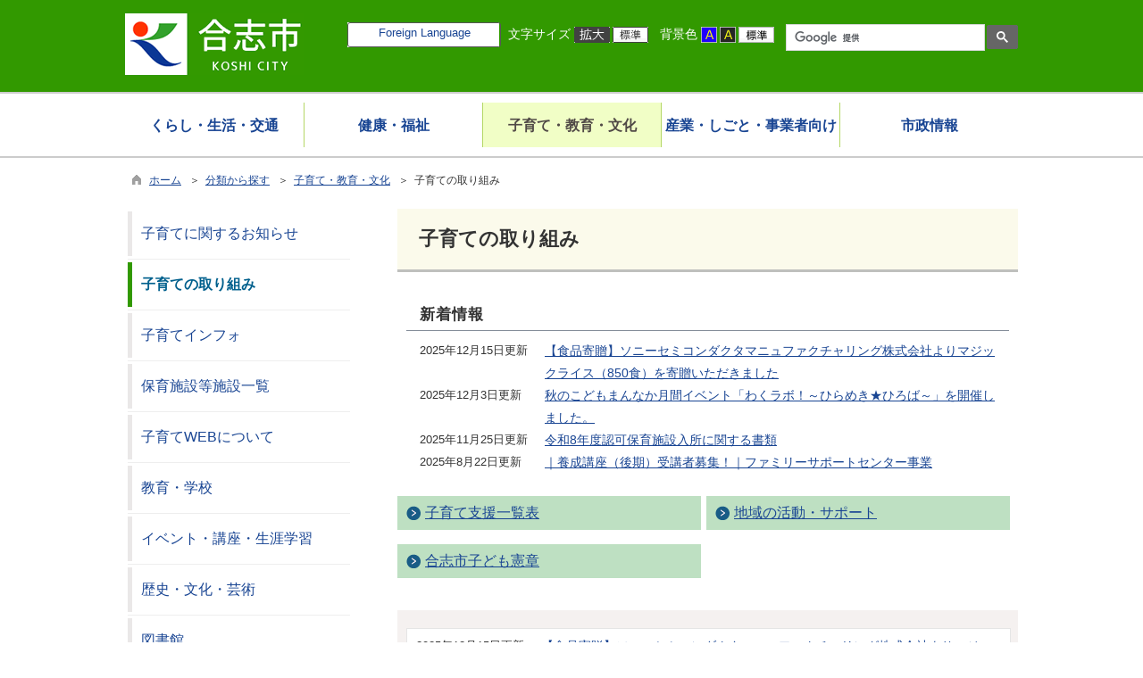

--- FILE ---
content_type: text/html
request_url: https://www.city.koshi.lg.jp/list00223.html
body_size: 168879
content:

<!DOCTYPE html>
<html lang="ja">
<head id="ctl00_Head1"><meta charset="UTF-8" /><meta name="viewport" content="width=device-width, initial-scale=1" /><meta name="format-detection" content="telephone=no" /><meta http-equiv="X-UA-Compatible" content="IE=edge" /><title>
	子育ての取り組み / 合志市ホームページ
</title>
<script type="text/javascript" language="JavaScript">
<!--
    function enterCancel(event)
    {
        if (event.keyCode == 13)
        {
            var elem;
            if(event.srcElement)
            {
                elem = event.srcElement;
            }
            else
            {
                elem = event.target;
            }
            if(elem.type!='submit' && elem.type!='textarea' && elem.tagName!='A' && elem.tagName!='a') /* 2011/04/04 a tag OK */
            {
                if (event.preventDefault) 
                {
                    event.preventDefault();
                } 
                else 
                {
                    event.returnValue = false;
                }
            }
        }
    }
    
    /* Same Func is available in AjaxCalForIE6*/
    function ajaxCalOnClientShown(){
        /*IE6 does not have "maxHeight"*/
        if (typeof document.documentElement.style.maxHeight == "undefined") {
            try{
                $$("select").each(function(_itm){
                    _itm.style.visibility="hidden";
                });
            }catch(err){
            }
        }
    }    
    /* Same Func is available in AjaxCalForIE6*/
    function ajaxCalOnClientHidden(){
        /*IE6 does not have "maxHeight"*/
        if (typeof document.documentElement.style.maxHeight == "undefined") {
            try{
                $$("select").each(function(_itm){
                    _itm.style.visibility="visible";
                });
            }catch(err){
            }
        }
    }
    
    function clickButton(id, event) {
        if (event.keyCode == 13)
        {
            document.getElementById(id).click();

            if (event.preventDefault) 
            {
                event.preventDefault();
            } 
            else 
            {
                event.returnValue = false;
            }
        }
    }
    
    function checkValue(obj) {
        var keyword = document.getElementById(obj).value;

        keyword = keyword.replace(/^[\s　]+|[\s　]$/g, "");
        if (keyword.length == 0) {
            alert('検索キーワードを入力してください。');
            return false;
        }

        searchResult(keyword);
        return false;
    }
//-->
</script>
<link href="//www.city.koshi.lg.jp/dynamic/common/css/default.css" rel="stylesheet" type="text/css" /><link href="//www.city.koshi.lg.jp/dynamic/common/css/stylesheet.css" id="css_stylesheet" rel="stylesheet" type="text/css" media="print, screen and (min-width: 768px)" /><link href="//www.city.koshi.lg.jp/dynamic/common/css/stylesheetforsp.css" id="css_stylesheet_sp" rel="stylesheet" type="text/css" media="only screen and (max-width: 767px)" /><link href="//www.city.koshi.lg.jp/dynamic/common/css/migration.css" id="css_Migration" rel="stylesheet" type="text/css" /><link href="//www.city.koshi.lg.jp/dynamic/hpkiji/designcss/design01.css" rel="stylesheet" type="text/css" /><link href="//www.city.koshi.lg.jp/dynamic/common/css/fontsizen.css" id="css_fontsize" rel="stylesheet" type="text/css" media="print, screen and (min-width: 768px)" /><link href="//www.city.koshi.lg.jp/dynamic/common/css/fontsizen.css" id="css_fontsize_sp" rel="stylesheet" type="text/css" media="only screen and (max-width: 767px)" /><link href="//www.city.koshi.lg.jp/dynamic/common/css/uiw.css" id="css_color" rel="stylesheet" type="text/css" media="print, screen and (min-width: 768px)" /><link href="//www.city.koshi.lg.jp/dynamic/common/css/uiw.css" id="css_color_sp" rel="stylesheet" type="text/css" media="only screen and (max-width: 767px)" /><link href="//www.city.koshi.lg.jp/dynamic/favicon.ico" rel="icon" type="image/vnd.microsoft.icon" /><link href="//www.city.koshi.lg.jp/dynamic/favicon.ico" rel="shortcut icon" type="image/vnd.microsoft.icon" /><script id="ctl00_jquery_min_js" type="text/javascript" src="//www.city.koshi.lg.jp/dynamic/common/js/jquery.min.js"></script><script type="text/javascript" src="//www.city.koshi.lg.jp/dynamic/common/js/js.cookie.js"></script><script type="text/javascript" src="//www.city.koshi.lg.jp/dynamic/common/js/setcookie.js"></script><script id="ctl00_pubfunc_js" type="text/javascript" src="//www.city.koshi.lg.jp/dynamic/common/js/pubfunc.js"></script><script id="ctl00_jquery_rwdImageMaps_min_js" type="text/javascript" src="//www.city.koshi.lg.jp/dynamic/common/js/jquery.rwdimagemaps.min.js"></script><script type="text/javascript" src="//www.city.koshi.lg.jp/dynamic/common/js/jquery-ui.js"></script><script type="text/javascript" src="//www.city.koshi.lg.jp/dynamic/common/js/jquery.easing.1.3.js"></script><script type="text/javascript" src="//www.city.koshi.lg.jp/dynamic/common/js/jquery.scrollfollow.js"></script><script type="text/javascript" src="//www.city.koshi.lg.jp/dynamic/common/js/floatheader.js"></script><link href="//www.city.koshi.lg.jp/dynamic/common/css/default_body.css" rel="stylesheet" type="text/css" />
<!--[if lt IE 9]>
<link href="//www.city.koshi.lg.jp/dynamic/common/css/stylesheet.css" rel="stylesheet" type="text/css" /><link href="//www.city.koshi.lg.jp/dynamic/common/css/fontsizen.css" id="css_fontsize_ie8" rel="stylesheet" type="text/css" /><link href="//www.city.koshi.lg.jp/dynamic/common/css/uiw.css" id="css_color_ie8" rel="stylesheet" type="text/css" /><link href="//www.city.koshi.lg.jp/dynamic/common/css/html5_block.css" rel="stylesheet" type="text/css" /><script type="text/javascript" src="//www.city.koshi.lg.jp/dynamic/common/js/html5shiv-printshiv.js"></script>
<![endif]-->
<meta property="og:type" content="article" /><meta id="ctl00_MetaOGPTitle" property="og:title" content="子育ての取り組み" /><meta property="og:image" content="https://www.city.koshi.lg.jp/dynamic/common/images/ogp/og_image.png" /><meta property="og:url" content="https://www.city.koshi.lg.jp/dynamic/hpkiji/pub/list.aspx?c_id=3" /><meta property="og:description" content="子育ての取り組み / 合志市ホームページ" /><meta property="og:site_name" content="合志市ホームページ" /><meta property="og:locality" content="Koshi-Shi" /><meta property="og:region" content="Kumamoto" /><meta property="og:country-name" content="Japan" /></head>
<body class="haikei">
<form name="aspnetForm" method="post" action="./list.aspx?c_id=3&amp;class_id=223&amp;class_set_id=1" id="aspnetForm" enctype="multipart/form-data" tabindex="1" onkeydown="enterCancel(event||window.event);">
<div>

</div>

<div>

	<input type="hidden" name="__VIEWSTATEGENERATOR" id="__VIEWSTATEGENERATOR" value="CCC976A2" />
	<input type="hidden" name="__EVENTVALIDATION" id="__EVENTVALIDATION" value="/wEdAAN+Iq3vy3LrFzql7lIDqkM+r/kCtIPg/ZD0i99J79UCIaTEAuWxkXITINhG8+pyMUTQd4LYD76wBJ0OZsnsIkeZwRXiPQ==" />
</div>

<div id="Navigation"><ul><li><a href="#GlobalNavigationBlock" tabindex="1">ヘッダーをスキップ</a></li><li><a href="#mainBlock" tabindex="1">本文へジャンプ</a></li></ul></div>




<!-- allheader start  -->

<!--[if lt IE 9]>
<link href="//www.city.koshi.lg.jp/dynamic/common/css/header/top1.css" rel="stylesheet" type="text/css" />
<![endif]-->
<span id="top"></span>
<link href="//www.city.koshi.lg.jp/dynamic/common/css/header/top1.css" rel="stylesheet" type="text/css" /><div id="headerArea">
	
<link href="//www.city.koshi.lg.jp/dynamic/common/web-fonts-with-css/css/all.min.css" rel="stylesheet">
<script type="text/javascript" src="//www.city.koshi.lg.jp/dynamic/common/web-fonts-with-css/js/all.min.js"></script> 
<div id="headerAreaDef">
    <input type="submit" name="ctl00$ctl35$Dmy" value="" onclick="return false;" id="ctl00_ctl35_Dmy" style="height:0px;width:0px;position:absolute;top:-100px;" />
    
    <!-- rect start -->
    <map id="header_img" name="header_img">
        <area shape="rect" alt="合志市ホームページトップへ" coords="1,3,509,105" href="https://www.city.koshi.lg.jp/default.html" />
    </map>
    <!-- rect end -->

    
    <div id="header">

        <!-- header start -->
        <h1 id="hd_header">
            <img id="imgHeader" usemap="#header_img" src="//www.city.koshi.lg.jp/common/upload/common/0_1_header_iv3h7zu2.gif" alt="合志市" style="border-width:0px;" />
        </h1>
        <!-- header end -->
            <div id="headerMenu">
                <!-- foreign language start -->
                
<script type="text/javascript">
    jQuery.noConflict();
    jQuery(function () {
        // メニュー用
        jQuery('.select-box01 #normal a').focus(function () {
            jQuery(this).siblings('.sub-menu').addClass('focused');
        }).blur(function () {
            jQuery(this).siblings('.sub-menu').removeClass('focused');
        });

        // サブメニュー用
        jQuery('.sub-menu a').focus(function () {
            jQuery(this).parents('.sub-menu').addClass('focused');
        }).blur(function () {
            jQuery(this).parents('.sub-menu').removeClass('focused');
        });
    });
</script>

<!-- 翻訳メニュー -->
<div class="select-box01" tabIndex="-1">
    <ul id="normal" class="dropmenu" tabIndex="-1">
        <li><a lang="en" href="#" class="topmenu" tabindex="1">Foreign Language</a>
            <ul class="sub-menu">
                <li><a translate="no" lang="en" href="https://translate.google.co.jp/translate?hl=ja&sl=ja&tl=en&u=https%3a%2f%2fwww.city.koshi.lg.jp%2flist00223.html" target="_blank" class="topsub" tabindex="1">English</a></li>
                <li><a translate="no" lang="zh" href="https://translate.google.co.jp/translate?hl=ja&sl=ja&tl=zh-CN&u=https%3a%2f%2fwww.city.koshi.lg.jp%2flist00223.html" target="_blank" tabindex="1">中文(简化字)</a></li>
                <li><a translate="no" lang="zh" href="https://translate.google.co.jp/translate?hl=ja&sl=ja&tl=zh-TW&u=https%3a%2f%2fwww.city.koshi.lg.jp%2flist00223.html" target="_blank" tabindex="1">中文(繁體字)</a></li>
                <li><a translate="no" lang="ko" href="https://translate.google.co.jp/translate?hl=ja&sl=ja&tl=ko&u=https%3a%2f%2fwww.city.koshi.lg.jp%2flist00223.html" target="_blank" tabindex="1">한국어</a></li>
                <li><a translate="no" lang="ja" href="https://www.city.koshi.lg.jp/list00223.html" class="cl-norewrite" tabindex="1">日本語</a></li>
            </ul>
        </li>
    </ul>
</div>

                <!-- foreign language end -->
	            <div id="mainFontSizeSel">
		            <span>文字サイズ</span>
		            <a href="#top" data-select="拡大" onclick="change_size('fontSizeB')" tabindex="1"><img src="//www.city.koshi.lg.jp/dynamic/common/images/top1/white-mozi-l.gif" alt="拡大" title="" /></a><a href="#top" data-select="標準" onclick="change_size('fontSizeN')" tabindex="1"><img src="//www.city.koshi.lg.jp/dynamic/common/images/top1/white-mozi-m.gif" alt="標準" title="" /></a>
	            </div>
                <div id="changeHaikei">
		            <span>背景色</span>
		            <a href="#top" data-select="B" onclick="changeSiteIro('B')" tabindex="1"><img src="//www.city.koshi.lg.jp/dynamic/common/images/top1/udbtn_blue.gif" alt="青" title="" /></a><a href="#top" data-select="K" onclick="changeSiteIro('K')" tabindex="1"><img src="//www.city.koshi.lg.jp/dynamic/common/images/top1/udbtn_black.gif" alt="黒" title="" /></a><a href="#top" data-select="W" onclick="changeSiteIro('W')" tabindex="1"><img src="//www.city.koshi.lg.jp/dynamic/common/images/top1/udbtn_white.gif" alt="白" title="" /></a>
	            </div>
                <!-- mainSearch start -->
                <div id="mainSearch">
                    
                            
                            
    <script>
        (function () {
            var cx = '010535956343938930092:7iqf4ma8_sc';
            var gcse = document.createElement('script');
            gcse.type = 'text/javascript';
            gcse.async = true;
            gcse.src = 'https://cse.google.com/cse.js?cx=' + cx;
            var s = document.getElementsByTagName('script')[0];
            s.parentNode.insertBefore(gcse, s);
        })();

        window.onload = function () {
            var searchDiv = document.getElementsByClassName("searchBox-gcs");
            if (searchDiv.length > 0) {
                var tag = searchDiv[0].getElementsByTagName("input");
                if(tag.length > 0){
                    for (var i = 0; i < tag.length; i++) {
                        tag[i].tabIndex = "1";
                    }
                }
            }
        }
    </script>
    <div class="searchBox-gcs">
        <gcse:searchbox-only></gcse:searchbox-only>
    </div>
    <link rel="stylesheet" type="text/css"  href="//www.city.koshi.lg.jp/dynamic/common/css/googlecustamsearch.css" />

                        
                </div>
                <!-- mainSearch end -->
                <div class="clear"></div>
           </div>
    </div>
    <div class="clear"></div>
</div>
</div>

<!-- グローバルナビゲーション -->
<div id="GlobalNavigationBlock" tabindex="1">
    <div class="Navigation"><ul><li><a href="#mainBlock" tabindex="1">グローバルナビゲーションをスキップ</a></li></ul></div>
    

<script type="text/javascript">
    var open_id = "";
    var leave_exe_flg = true;
    jQuery.noConflict();
    jQuery(function () {

        var setPopNaviArea,setHideNaviArea;

        jQuery("li.navi_tab,div.g_navi").on({
            'mouseenter': function () {

                var id = jQuery(this).attr("id");

                if (jQuery(this).hasClass("navi_tab")) {
                    id = id.replace("navi_tab_", "");
                } else if (jQuery(this).hasClass("g_navi")) {
                    id = id.replace("g_navi_", "");
                }

                if(leave_exe_flg || open_id != id) 
                {
                    clearTimeout(setHideNaviArea);

                    setPopNaviArea = setTimeout(function () {
                        jQuery("li.navi_tab").each(function () {
                            (jQuery(this).attr("id") == "navi_tab_" + id) ? jQuery(this).addClass("sankaku") : jQuery(this).removeClass("sankaku");
                            (jQuery(this).attr("id") == "navi_tab_" + id) ? jQuery(this).addClass("selected") : jQuery(this).removeClass("selected");
                        });
                        jQuery("div.g_navi").each(function () {
                            (jQuery(this).attr("id") == "g_navi_" + id) ? jQuery(this).show() : jQuery(this).hide();
                        });
                        open_id = id; 
                    }, 400); 
                }
                else
                {
                    if(!leave_exe_flg && jQuery(this).attr("id") == "navi_tab_" + id)
                    {
                        closePopMenu(id);
                    }
                }
            },
            'mouseleave': function () {
                if(!leave_exe_flg)
                {
                    return false;
                }
                clearTimeout(setPopNaviArea);

                setHideNaviArea = setTimeout(function () {
                    jQuery("li.navi_tab").removeClass("sankaku");
                    jQuery("li.navi_tab").removeClass("selected");
                    jQuery("div.g_navi").hide();
                    open_id = "";
                }, 50);
            },

            'focusin': function () {

                var id = jQuery(this).attr("id");

                if (jQuery(this).hasClass("navi_tab")) {
                    id = id.replace("navi_tab_", "");
                } else if (jQuery(this).hasClass("g_navi")) {
                    id = id.replace("g_navi_", "");
                }

                clearTimeout(setHideNaviArea);

                setPopNaviArea = setTimeout(function () {
                    jQuery("li.navi_tab").each(function () {
                        (jQuery(this).attr("id") == "navi_tab_" + id) ? jQuery(this).addClass("sankaku") : jQuery(this).removeClass("sankaku");
                        (jQuery(this).attr("id") == "navi_tab_" + id) ? jQuery(this).addClass("selected") : jQuery(this).removeClass("selected");
                    });
                    jQuery("div.g_navi").each(function () {
                        (jQuery(this).attr("id") == "g_navi_" + id) ? jQuery(this).show() : jQuery(this).hide();
                    });
                }, 1);
            },
            'focusout': function () {

                clearTimeout(setPopNaviArea);

                setHideNaviArea = setTimeout(function () {
                    jQuery("li.navi_tab").removeClass("sankaku");
                    jQuery("li.navi_tab").removeClass("selected");
                    jQuery("div.g_navi").hide();
                }, 1);
            }
        });

        if (jQuery("#globalNavigationData").length) {
            var classid = jQuery("#globalNavigationData").attr("data-classid");
            var parentid = jQuery("#globalNavigationData").attr("data-parentid");
            var topid = jQuery("#globalNavigationData").attr("data-topid");

            jQuery('[data-global="' + classid + '"]').addClass("now");
            if (parentid > 0) {
                jQuery('[data-ul-global="' + parentid + '"]').show();
            }
            if (topid > 0) {
                jQuery('[data-global="' + topid + '"]').addClass("now");
            }
        }
    });
    function openCMenu(targetid)
    {
        jQuery("ul.childmenu").each(function () {
            var parentid = jQuery(this).attr("data-ul-global");
            if(parentid == targetid)
            {
                jQuery(this).toggle();
            }
            else
            {
                jQuery(this).hide()
            }
        });
    }
    function closePopMenu(targetid)
    {
        setTimeout(function () {
            jQuery("li#navi_tab_" + targetid).removeClass("sankaku");
            jQuery("li#navi_tab_" + targetid).removeClass("selected");
            jQuery("div#g_navi_" + targetid).hide();
            open_id = "";
        }, 10);
    }
</script>


    <div id="naviContainer">
        <div id="naviArea">
    <ul id="navi_list"><li class="navi_tab  " id="navi_tab_200"
                data-global="200">
                <div>
                    <a href="//www.city.koshi.lg.jp/list00200.html" tabindex="10" >
                        <p id="navi_tab_text_200">くらし・生活・交通</p>
                    </a>
                </div>
             </li
        ><li class="navi_tab  " id="navi_tab_201"
                data-global="201">
                <div>
                    <a href="//www.city.koshi.lg.jp/list00201.html" tabindex="66" >
                        <p id="navi_tab_text_201">健康・福祉</p>
                    </a>
                </div>
             </li
        ><li class="navi_tab  " id="navi_tab_202"
                data-global="202">
                <div>
                    <a href="//www.city.koshi.lg.jp/list00202.html" tabindex="118" >
                        <p id="navi_tab_text_202">子育て・教育・文化</p>
                    </a>
                </div>
             </li
        ><li class="navi_tab  " id="navi_tab_204"
                data-global="204">
                <div>
                    <a href="//www.city.koshi.lg.jp/list00204.html" tabindex="171" >
                        <p id="navi_tab_text_204">産業・しごと・事業者向け</p>
                    </a>
                </div>
             </li
        ><li class="navi_tab  navi_tab_last" id="navi_tab_205"
                data-global="205">
                <div>
                    <a href="//www.city.koshi.lg.jp/list00205.html" tabindex="199" >
                        <p id="navi_tab_text_205">市政情報</p>
                    </a>
                </div>
             </li
        ></ul>
        </div>
    
        <div id="popNaviArea">
        
            <div class="g_navi " id="g_navi_200" style="display:none;">
            
            <div class="navi_child ">
                        <p class="navi_child_name " data-global="206">
                            
                            <a href="//www.city.koshi.lg.jp/list00206.html" tabindex="11" >住所・戸籍・証明書</a>
                        </p>
                        <ul class="childmenu " data-ul-global="206">
                        
                        
                                <li
                                    data-global="251">
                                    
                                    <a href="//www.city.koshi.lg.jp/list00251.html" tabindex="12" >証明書の発行</a>
                                </li>
                            
                                <li
                                    data-global="252">
                                    
                                    <a href="//www.city.koshi.lg.jp/list00252.html" tabindex="13" >住所異動の届出</a>
                                </li>
                            
                                <li
                                    data-global="253">
                                    
                                    <a href="//www.city.koshi.lg.jp/list00253.html" tabindex="14" >戸籍の届出</a>
                                </li>
                            
                                <li
                                    data-global="254">
                                    
                                    <a href="//www.city.koshi.lg.jp/list00254.html" tabindex="15" >印鑑登録</a>
                                </li>
                            
                                <li
                                    data-global="255">
                                    
                                    <a href="//www.city.koshi.lg.jp/list00255.html" tabindex="16" >パスポート申請</a>
                                </li>
                            
                                <li
                                    data-global="256">
                                    
                                    <a href="//www.city.koshi.lg.jp/list00256.html" tabindex="17" >マイナンバーカード・公的個人認証</a>
                                </li>
                            
                                <li
                                    data-global="1000">
                                    
                                    <a href="//www.city.koshi.lg.jp/list01000.html" tabindex="18" >自動車臨時運行許可申請</a>
                                </li>
                            
                        </ul>
                    </div
                ><div class="navi_child ">
                        <p class="navi_child_name " data-global="207">
                            
                            <a href="//www.city.koshi.lg.jp/list00207.html" tabindex="19" >税金</a>
                        </p>
                        <ul class="childmenu " data-ul-global="207">
                        
                        
                                <li
                                    data-global="258">
                                    
                                    <a href="//www.city.koshi.lg.jp/list00258.html" tabindex="20" >市県民税</a>
                                </li>
                            
                                <li
                                    data-global="259">
                                    
                                    <a href="//www.city.koshi.lg.jp/list00259.html" tabindex="21" >国民健康保険税</a>
                                </li>
                            
                                <li
                                    data-global="260">
                                    
                                    <a href="//www.city.koshi.lg.jp/list00260.html" tabindex="22" >固定資産税</a>
                                </li>
                            
                                <li
                                    data-global="261">
                                    
                                    <a href="//www.city.koshi.lg.jp/list00261.html" tabindex="23" >軽自動車税</a>
                                </li>
                            
                                <li
                                    data-global="262">
                                    
                                    <a href="//www.city.koshi.lg.jp/list00262.html" tabindex="24" >その他の税</a>
                                </li>
                            
                                <li
                                    data-global="263">
                                    
                                    <a href="//www.city.koshi.lg.jp/list00263.html" tabindex="25" >税に関する証明</a>
                                </li>
                            
                                <li
                                    data-global="264">
                                    
                                    <a href="//www.city.koshi.lg.jp/list00264.html" tabindex="26" >税の納付・相談</a>
                                </li>
                            
                                <li
                                    data-global="266">
                                    
                                    <a href="//www.city.koshi.lg.jp/list00266.html" tabindex="27" >インターネット公売</a>
                                </li>
                            
                        </ul>
                    </div
                ><div class="navi_child ">
                        <p class="navi_child_name " data-global="208">
                            
                            <a href="//www.city.koshi.lg.jp/list00208.html" tabindex="28" >相談・募集</a>
                        </p>
                        <ul class="childmenu " data-ul-global="208">
                        
                        
                                <li
                                    data-global="267">
                                    
                                    <a href="//www.city.koshi.lg.jp/list00267.html" tabindex="29" >各種相談窓口</a>
                                </li>
                            
                                <li
                                    data-global="268">
                                    
                                    <a href="//www.city.koshi.lg.jp/list00268.html" tabindex="30" >募集</a>
                                </li>
                            
                        </ul>
                    </div
                ><div class="navi_child ">
                        <p class="navi_child_name " data-global="209">
                            
                            <a href="//www.city.koshi.lg.jp/list00209.html" tabindex="31" >ごみ・環境・脱炭素（温暖化防止対策）・ペット</a>
                        </p>
                        <ul class="childmenu " data-ul-global="209">
                        
                        
                                <li
                                    data-global="816">
                                    
                                    <a href="https://www.city.koshi.lg.jp/dynamic/cal_recycle/pub/default.aspx?c_id=47" tabindex="32" >ごみ出しカレンダー</a>
                                </li>
                            
                                <li
                                    data-global="269">
                                    
                                    <a href="//www.city.koshi.lg.jp/list00269.html" tabindex="33" >ごみ・リサイクル</a>
                                </li>
                            
                                <li
                                    data-global="270">
                                    
                                    <a href="//www.city.koshi.lg.jp/list00270.html" tabindex="34" >ペット・動物</a>
                                </li>
                            
                                <li
                                    data-global="271">
                                    
                                    <a href="//www.city.koshi.lg.jp/list00271.html" tabindex="35" >環境・公害</a>
                                </li>
                            
                                <li
                                    data-global="272">
                                    
                                    <a href="//www.city.koshi.lg.jp/list00272.html" tabindex="36" >リサイクルボード</a>
                                </li>
                            
                                <li
                                    data-global="940">
                                    
                                    <a href="//www.city.koshi.lg.jp/list00940.html" tabindex="37" >脱炭素（温暖化防止対策）</a>
                                </li>
                            
                                <li
                                    data-global="947">
                                    
                                    <a href="//www.city.koshi.lg.jp/list00947.html" tabindex="38" >事業者向けのお知らせ</a>
                                </li>
                            
                                <li
                                    data-global="982">
                                    
                                    <a href="//www.city.koshi.lg.jp/list00982.html" tabindex="39" >外国人向け情報</a>
                                </li>
                            
                                <li
                                    data-global="983">
                                    
                                    <a href="//www.city.koshi.lg.jp/list00983.html" tabindex="40" >補助金</a>
                                </li>
                            
                        </ul>
                    </div
                ><div class="navi_child ">
                        <p class="navi_child_name " data-global="210">
                            
                            <a href="//www.city.koshi.lg.jp/list00210.html" tabindex="41" >住まい</a>
                        </p>
                        <ul class="childmenu " data-ul-global="210">
                        
                        
                                <li
                                    data-global="273">
                                    
                                    <a href="//www.city.koshi.lg.jp/list00273.html" tabindex="42" >開発・建築</a>
                                </li>
                            
                                <li
                                    data-global="274">
                                    
                                    <a href="//www.city.koshi.lg.jp/list00274.html" tabindex="43" >住まい・土地</a>
                                </li>
                            
                                <li
                                    data-global="275">
                                    
                                    <a href="//www.city.koshi.lg.jp/list00275.html" tabindex="44" >道路</a>
                                </li>
                            
                                <li
                                    data-global="276">
                                    
                                    <a href="//www.city.koshi.lg.jp/list00276.html" tabindex="45" >空き家</a>
                                </li>
                            
                                <li
                                    data-global="833">
                                    
                                    <a href="//www.city.koshi.lg.jp/list00833.html" tabindex="46" >公園</a>
                                </li>
                            
                        </ul>
                    </div
                ><div class="navi_child ">
                        <p class="navi_child_name " data-global="211">
                            
                            <a href="//www.city.koshi.lg.jp/list00211.html" tabindex="47" >公共交通（レターバス・乗合タクシー）</a>
                        </p>
                        <ul class="childmenu " data-ul-global="211">
                        
                        
                                <li
                                    data-global="1018">
                                    
                                    <a href="//www.city.koshi.lg.jp/list01018.html" tabindex="48" >レターバス・乗合タクシー時刻検索</a>
                                </li>
                            
                                <li
                                    data-global="279">
                                    
                                    <a href="//www.city.koshi.lg.jp/list00279.html" tabindex="49" >地域公共交通協議会</a>
                                </li>
                            
                        </ul>
                    </div
                ><div class="navi_child ">
                        <p class="navi_child_name " data-global="212">
                            
                            <a href="//www.city.koshi.lg.jp/list00212.html" tabindex="50" >交通・消防・防災・防犯</a>
                        </p>
                        <ul class="childmenu " data-ul-global="212">
                        
                        
                                <li
                                    data-global="280">
                                    
                                    <a href="//www.city.koshi.lg.jp/list00280.html" tabindex="51" >消防</a>
                                </li>
                            
                                <li
                                    data-global="958">
                                    
                                    <a href="//www.city.koshi.lg.jp/list00958.html" tabindex="52" >防災</a>
                                </li>
                            
                                <li
                                    data-global="281">
                                    
                                    <a href="//www.city.koshi.lg.jp/list00281.html" tabindex="53" >防犯・消費生活</a>
                                </li>
                            
                                <li
                                    data-global="282">
                                    
                                    <a href="//www.city.koshi.lg.jp/list00282.html" tabindex="54" >交通</a>
                                </li>
                            
                        </ul>
                    </div
                ><div class="navi_child ">
                        <p class="navi_child_name " data-global="213">
                            
                            <a href="//www.city.koshi.lg.jp/list00213.html" tabindex="55" >まちづくり・地域活動</a>
                        </p>
                        <ul class="childmenu " data-ul-global="213">
                        
                        
                                <li
                                    data-global="283">
                                    
                                    <a href="//www.city.koshi.lg.jp/list00283.html" tabindex="56" >自治会・協働・ボランティア</a>
                                </li>
                            
                                <li
                                    data-global="284">
                                    
                                    <a href="//www.city.koshi.lg.jp/list00284.html" tabindex="57" >地域おこし協力隊・地域づくり</a>
                                </li>
                            
                                <li
                                    data-global="285">
                                    
                                    <a href="//www.city.koshi.lg.jp/list00285.html" tabindex="58" >自治基本条例・まちづくり</a>
                                </li>
                            
                                <li
                                    data-global="970">
                                    
                                    <a href="//www.city.koshi.lg.jp/list00970.html" tabindex="59" >ふるさと創生基金</a>
                                </li>
                            
                                <li
                                    data-global="286">
                                    
                                    <a href="//www.city.koshi.lg.jp/list00286.html" tabindex="60" >ふるさとサポーター</a>
                                </li>
                            
                                <li
                                    data-global="880">
                                    
                                    <a href="//www.city.koshi.lg.jp/list00880.html" tabindex="61" >人材（財）バンク</a>
                                </li>
                            
                        </ul>
                    </div
                ><div class="navi_child ">
                        <p class="navi_child_name " data-global="214">
                            
                            <a href="//www.city.koshi.lg.jp/list00214.html" tabindex="62" >上下水道</a>
                        </p>
                        <ul class="childmenu " data-ul-global="214">
                        
                        
                                <li
                                    data-global="287">
                                    
                                    <a href="//www.city.koshi.lg.jp/list00287.html" tabindex="63" >水道・下水道に関するお知らせ</a>
                                </li>
                            
                                <li
                                    data-global="288">
                                    
                                    <a href="//www.city.koshi.lg.jp/list00288.html" tabindex="64" >上下水道申し込みフォーム</a>
                                </li>
                            
                        </ul>
                    </div
                ><div class="navi_child ">
                        <p class="navi_child_name " data-global="929">
                            
                            <a href="//www.city.koshi.lg.jp/list00929.html" tabindex="65" >その他</a>
                        </p>
                        <ul class="childmenu " data-ul-global="929">
                        
                        
                        </ul>
                    </div
                >
            </div>
        
            <div class="g_navi " id="g_navi_201" style="display:none;">
            
            <div class="navi_child ">
                        <p class="navi_child_name " data-global="866">
                            
                            <a href="//www.city.koshi.lg.jp/list00866.html" tabindex="67" >新型コロナウイルス</a>
                        </p>
                        <ul class="childmenu " data-ul-global="866">
                        
                        
                                <li
                                    data-global="915">
                                    
                                    <a href="//www.city.koshi.lg.jp/list00915.html" tabindex="68" >ワクチン接種</a>
                                </li>
                            
                                <li
                                    data-global="870">
                                    
                                    <a href="//www.city.koshi.lg.jp/list00870.html" tabindex="69" >新型コロナウイルス感染症について</a>
                                </li>
                            
                                <li
                                    data-global="873">
                                    
                                    <a href="//www.city.koshi.lg.jp/list00873.html" tabindex="70" >お知らせ</a>
                                </li>
                            
                                <li
                                    data-global="871">
                                    
                                    <a href="//www.city.koshi.lg.jp/list00871.html" tabindex="71" >行事・施設</a>
                                </li>
                            
                                <li
                                    data-global="872">
                                    
                                    <a href="//www.city.koshi.lg.jp/list00872.html" tabindex="72" >小・中学校</a>
                                </li>
                            
                                <li
                                    data-global="868">
                                    
                                    <a href="//www.city.koshi.lg.jp/list00868.html" tabindex="73" >農業者向け</a>
                                </li>
                            
                                <li
                                    data-global="869">
                                    
                                    <a href="//www.city.koshi.lg.jp/list00869.html" tabindex="74" >事業者向け</a>
                                </li>
                            
                        </ul>
                    </div
                ><div class="navi_child ">
                        <p class="navi_child_name " data-global="215">
                            
                            <a href="//www.city.koshi.lg.jp/list00215.html" tabindex="75" >健康・医療</a>
                        </p>
                        <ul class="childmenu " data-ul-global="215">
                        
                        
                                <li
                                    data-global="289">
                                    
                                    <a href="//www.city.koshi.lg.jp/list00289.html" tabindex="76" >健康づくり</a>
                                </li>
                            
                                <li
                                    data-global="290">
                                    
                                    <a href="//www.city.koshi.lg.jp/list00290.html" tabindex="77" >検診・健診</a>
                                </li>
                            
                                <li
                                    data-global="291">
                                    
                                    <a href="//www.city.koshi.lg.jp/list00291.html" tabindex="78" >医療</a>
                                </li>
                            
                                <li
                                    data-global="292">
                                    
                                    <a href="//www.city.koshi.lg.jp/list00292.html" tabindex="79" >予防接種</a>
                                </li>
                            
                                <li
                                    data-global="293">
                                    
                                    <a href="//www.city.koshi.lg.jp/list00293.html" tabindex="80" >休日在宅医・休日開局薬局</a>
                                </li>
                            
                        </ul>
                    </div
                ><div class="navi_child ">
                        <p class="navi_child_name " data-global="216">
                            
                            <a href="//www.city.koshi.lg.jp/list00216.html" tabindex="81" >介護保険・高齢者福祉</a>
                        </p>
                        <ul class="childmenu " data-ul-global="216">
                        
                        
                                <li
                                    data-global="294">
                                    
                                    <a href="//www.city.koshi.lg.jp/list00294.html" tabindex="82" >介護保険サービス</a>
                                </li>
                            
                                <li
                                    data-global="295">
                                    
                                    <a href="//www.city.koshi.lg.jp/list00295.html" tabindex="83" >介護保険料</a>
                                </li>
                            
                                <li
                                    data-global="296">
                                    
                                    <a href="//www.city.koshi.lg.jp/list00296.html" tabindex="84" >計画</a>
                                </li>
                            
                                <li
                                    data-global="297">
                                    
                                    <a href="//www.city.koshi.lg.jp/list00297.html" tabindex="85" >総合事業・介護予防</a>
                                </li>
                            
                                <li
                                    data-global="298">
                                    
                                    <a href="//www.city.koshi.lg.jp/list00298.html" tabindex="86" >高齢者福祉サービス</a>
                                </li>
                            
                                <li
                                    data-global="299">
                                    
                                    <a href="//www.city.koshi.lg.jp/list00299.html" tabindex="87" >地域包括支援センター</a>
                                </li>
                            
                        </ul>
                    </div
                ><div class="navi_child ">
                        <p class="navi_child_name " data-global="217">
                            
                            <a href="//www.city.koshi.lg.jp/list00217.html" tabindex="88" >年金・健康保険</a>
                        </p>
                        <ul class="childmenu " data-ul-global="217">
                        
                        
                                <li
                                    data-global="300">
                                    
                                    <a href="//www.city.koshi.lg.jp/list00300.html" tabindex="89" >国民年金</a>
                                </li>
                            
                                <li
                                    data-global="301">
                                    
                                    <a href="//www.city.koshi.lg.jp/list00301.html" tabindex="90" >国民健康保険</a>
                                </li>
                            
                                <li
                                    data-global="302">
                                    
                                    <a href="//www.city.koshi.lg.jp/list00302.html" tabindex="91" >後期高齢者医療</a>
                                </li>
                            
                        </ul>
                    </div
                ><div class="navi_child ">
                        <p class="navi_child_name " data-global="218">
                            
                            <a href="//www.city.koshi.lg.jp/list00218.html" tabindex="92" >高齢者福祉</a>
                        </p>
                        <ul class="childmenu " data-ul-global="218">
                        
                        
                                <li
                                    data-global="303">
                                    
                                    <a href="//www.city.koshi.lg.jp/list00303.html" tabindex="93" >介護が必要なとき</a>
                                </li>
                            
                                <li
                                    data-global="304">
                                    
                                    <a href="//www.city.koshi.lg.jp/list00304.html" tabindex="94" >高齢者向けサービス</a>
                                </li>
                            
                                <li
                                    data-global="835">
                                    
                                    <a href="//www.city.koshi.lg.jp/list00835.html" tabindex="95" >社会参加・生きがい対策</a>
                                </li>
                            
                        </ul>
                    </div
                ><div class="navi_child ">
                        <p class="navi_child_name " data-global="219">
                            
                            <a href="//www.city.koshi.lg.jp/list00219.html" tabindex="96" >障がい者支援</a>
                        </p>
                        <ul class="childmenu " data-ul-global="219">
                        
                        
                                <li
                                    data-global="305">
                                    
                                    <a href="//www.city.koshi.lg.jp/list00305.html" tabindex="97" >手帳</a>
                                </li>
                            
                                <li
                                    data-global="306">
                                    
                                    <a href="//www.city.koshi.lg.jp/list00306.html" tabindex="98" >医療費助成</a>
                                </li>
                            
                                <li
                                    data-global="307">
                                    
                                    <a href="//www.city.koshi.lg.jp/list00307.html" tabindex="99" >手当</a>
                                </li>
                            
                                <li
                                    data-global="308">
                                    
                                    <a href="//www.city.koshi.lg.jp/list00308.html" tabindex="100" >補装具</a>
                                </li>
                            
                                <li
                                    data-global="309">
                                    
                                    <a href="//www.city.koshi.lg.jp/list00309.html" tabindex="101" >日常生活用具</a>
                                </li>
                            
                                <li
                                    data-global="310">
                                    
                                    <a href="//www.city.koshi.lg.jp/list00310.html" tabindex="102" >福祉サービス</a>
                                </li>
                            
                                <li
                                    data-global="311">
                                    
                                    <a href="//www.city.koshi.lg.jp/list00311.html" tabindex="103" >その他の制度</a>
                                </li>
                            
                        </ul>
                    </div
                ><div class="navi_child ">
                        <p class="navi_child_name " data-global="220">
                            
                            <a href="//www.city.koshi.lg.jp/list00220.html" tabindex="104" >ハンセン病関係</a>
                        </p>
                        <ul class="childmenu " data-ul-global="220">
                        
                        
                                <li
                                    data-global="312">
                                    
                                    <a href="//www.city.koshi.lg.jp/list00312.html" tabindex="105" >ハンセン病について</a>
                                </li>
                            
                                <li
                                    data-global="313">
                                    
                                    <a href="//www.city.koshi.lg.jp/list00313.html" tabindex="106" >菊池恵楓園</a>
                                </li>
                            
                                <li
                                    data-global="314">
                                    
                                    <a href="//www.city.koshi.lg.jp/list00314.html" tabindex="107" >市の取り組み</a>
                                </li>
                            
                        </ul>
                    </div
                ><div class="navi_child ">
                        <p class="navi_child_name " data-global="221">
                            
                            <a href="//www.city.koshi.lg.jp/list00221.html" tabindex="108" >生活困窮支援</a>
                        </p>
                        <ul class="childmenu " data-ul-global="221">
                        
                        
                                <li
                                    data-global="315">
                                    
                                    <a href="//www.city.koshi.lg.jp/list00315.html" tabindex="109" >生活困窮相談・支援窓口</a>
                                </li>
                            
                                <li
                                    data-global="316">
                                    
                                    <a href="//www.city.koshi.lg.jp/list00316.html" tabindex="110" >生活保護</a>
                                </li>
                            
                        </ul>
                    </div
                ><div class="navi_child ">
                        <p class="navi_child_name " data-global="836">
                            
                            <a href="//www.city.koshi.lg.jp/list00836.html" tabindex="111" >地域福祉</a>
                        </p>
                        <ul class="childmenu " data-ul-global="836">
                        
                        
                                <li
                                    data-global="838">
                                    
                                    <a href="//www.city.koshi.lg.jp/list00838.html" tabindex="112" >地域福祉</a>
                                </li>
                            
                                <li
                                    data-global="837">
                                    
                                    <a href="//www.city.koshi.lg.jp/list00837.html" tabindex="113" >口腔ケア</a>
                                </li>
                            
                        </ul>
                    </div
                ><div class="navi_child ">
                        <p class="navi_child_name " data-global="878">
                            
                            <a href="//www.city.koshi.lg.jp/list00878.html" tabindex="114" >社会福祉</a>
                        </p>
                        <ul class="childmenu " data-ul-global="878">
                        
                        
                                <li
                                    data-global="879">
                                    
                                    <a href="//www.city.koshi.lg.jp/list00879.html" tabindex="115" >援護・恩給 </a>
                                </li>
                            
                                <li
                                    data-global="903">
                                    
                                    <a href="//www.city.koshi.lg.jp/list00903.html" tabindex="116" >民生委員・児童委員</a>
                                </li>
                            
                                <li
                                    data-global="1003">
                                    
                                    <a href="//www.city.koshi.lg.jp/list01003.html" tabindex="117" >その他社会福祉</a>
                                </li>
                            
                        </ul>
                    </div
                >
            </div>
        
            <div class="g_navi " id="g_navi_202" style="display:none;">
            
            <div class="navi_child ">
                        <p class="navi_child_name " data-global="222">
                            
                            <a href="//www.city.koshi.lg.jp/list00222.html" tabindex="119" >子育てに関するお知らせ</a>
                        </p>
                        <ul class="childmenu " data-ul-global="222">
                        
                        
                                <li
                                    data-global="317">
                                    
                                    <a href="//www.city.koshi.lg.jp/list00317.html" tabindex="120" >合志市からのお知らせ</a>
                                </li>
                            
                                <li
                                    data-global="318">
                                    
                                    <a href="//www.city.koshi.lg.jp/list00318.html" tabindex="121" >子育てイベントカレンダー</a>
                                </li>
                            
                                <li
                                    data-global="319">
                                    
                                    <a href="//www.city.koshi.lg.jp/list00319.html" tabindex="122" >休日在宅医・休日開局薬局</a>
                                </li>
                            
                                <li
                                    data-global="321">
                                    
                                    <a href="//www.city.koshi.lg.jp/list00321.html" tabindex="123" >図書館で子育て親育ち</a>
                                </li>
                            
                        </ul>
                    </div
                ><div class="navi_child ">
                        <p class="navi_child_name " data-global="223">
                            
                            <a href="//www.city.koshi.lg.jp/list00223.html" tabindex="124" >子育ての取り組み</a>
                        </p>
                        <ul class="childmenu " data-ul-global="223">
                        
                        
                                <li
                                    data-global="322">
                                    
                                    <a href="//www.city.koshi.lg.jp/list00322.html" tabindex="125" >子育て支援一覧表</a>
                                </li>
                            
                                <li
                                    data-global="323">
                                    
                                    <a href="//www.city.koshi.lg.jp/list00323.html" tabindex="126" >地域の活動・サポート</a>
                                </li>
                            
                                <li
                                    data-global="324">
                                    
                                    <a href="//www.city.koshi.lg.jp/list00324.html" tabindex="127" >合志市子ども憲章</a>
                                </li>
                            
                        </ul>
                    </div
                ><div class="navi_child ">
                        <p class="navi_child_name " data-global="224">
                            
                            <a href="//www.city.koshi.lg.jp/list00224.html" tabindex="128" >子育てインフォ</a>
                        </p>
                        <ul class="childmenu " data-ul-global="224">
                        
                        
                                <li
                                    data-global="326">
                                    
                                    <a href="//www.city.koshi.lg.jp/list00326.html" tabindex="129" >妊娠</a>
                                </li>
                            
                                <li
                                    data-global="327">
                                    
                                    <a href="//www.city.koshi.lg.jp/list00327.html" tabindex="130" >出産</a>
                                </li>
                            
                                <li
                                    data-global="328">
                                    
                                    <a href="//www.city.koshi.lg.jp/list00328.html" tabindex="131" >乳幼児</a>
                                </li>
                            
                                <li
                                    data-global="329">
                                    
                                    <a href="//www.city.koshi.lg.jp/list00329.html" tabindex="132" >小・中学生</a>
                                </li>
                            
                                <li
                                    data-global="330">
                                    
                                    <a href="//www.city.koshi.lg.jp/list00330.html" tabindex="133" >高校生以上</a>
                                </li>
                            
                                <li
                                    data-global="331">
                                    
                                    <a href="//www.city.koshi.lg.jp/list00331.html" tabindex="134" >子どもの障がい</a>
                                </li>
                            
                                <li
                                    data-global="332">
                                    
                                    <a href="//www.city.koshi.lg.jp/list00332.html" tabindex="135" >子育てが困難なとき</a>
                                </li>
                            
                        </ul>
                    </div
                ><div class="navi_child ">
                        <p class="navi_child_name " data-global="225">
                            
                            <a href="//www.city.koshi.lg.jp/list00225.html" tabindex="136" >保育施設等施設一覧</a>
                        </p>
                        <ul class="childmenu " data-ul-global="225">
                        
                        
                                <li
                                    data-global="333">
                                    
                                    <a href="//www.city.koshi.lg.jp/list00333.html" tabindex="137" >保育園</a>
                                </li>
                            
                                <li
                                    data-global="334">
                                    
                                    <a href="//www.city.koshi.lg.jp/list00334.html" tabindex="138" >幼稚園</a>
                                </li>
                            
                                <li
                                    data-global="335">
                                    
                                    <a href="//www.city.koshi.lg.jp/list00335.html" tabindex="139" >小学校・中学校一覧その他市内学校施設 </a>
                                </li>
                            
                                <li
                                    data-global="336">
                                    
                                    <a href="//www.city.koshi.lg.jp/list00336.html" tabindex="140" >学童クラブ</a>
                                </li>
                            
                                <li
                                    data-global="337">
                                    
                                    <a href="//www.city.koshi.lg.jp/list00337.html" tabindex="141" >こども支援センター</a>
                                </li>
                            
                                <li
                                    data-global="338">
                                    
                                    <a href="//www.city.koshi.lg.jp/list00338.html" tabindex="142" >児童館</a>
                                </li>
                            
                                <li
                                    data-global="339">
                                    
                                    <a href="//www.city.koshi.lg.jp/list00339.html" tabindex="143" >つどいの広場</a>
                                </li>
                            
                        </ul>
                    </div
                ><div class="navi_child ">
                        <p class="navi_child_name " data-global="226">
                            
                            <a href="//www.city.koshi.lg.jp/list00226.html" tabindex="144" >子育てWEBについて</a>
                        </p>
                        <ul class="childmenu " data-ul-global="226">
                        
                        
                                <li
                                    data-global="341">
                                    
                                    <a href="//www.city.koshi.lg.jp/list00341.html" tabindex="145" >リンク集</a>
                                </li>
                            
                                <li
                                    data-global="342">
                                    
                                    <a href="//www.city.koshi.lg.jp/list00342.html" tabindex="146" >リンクについて</a>
                                </li>
                            
                        </ul>
                    </div
                ><div class="navi_child ">
                        <p class="navi_child_name " data-global="227">
                            
                            <a href="//www.city.koshi.lg.jp/list00227.html" tabindex="147" >教育・学校</a>
                        </p>
                        <ul class="childmenu " data-ul-global="227">
                        
                        
                                <li
                                    data-global="343">
                                    
                                    <a href="//www.city.koshi.lg.jp/list00343.html" tabindex="148" >小・中学校</a>
                                </li>
                            
                                <li
                                    data-global="344">
                                    
                                    <a href="//www.city.koshi.lg.jp/list00344.html" tabindex="149" >教育委員会</a>
                                </li>
                            
                                <li
                                    data-global="345">
                                    
                                    <a href="//www.city.koshi.lg.jp/list00345.html" tabindex="150" >学校紹介</a>
                                </li>
                            
                                <li
                                    data-global="928">
                                    
                                    <a href="//www.city.koshi.lg.jp/list00928.html" tabindex="151" >給食センター</a>
                                </li>
                            
                        </ul>
                    </div
                ><div class="navi_child ">
                        <p class="navi_child_name " data-global="228">
                            
                            <a href="//www.city.koshi.lg.jp/list00228.html" tabindex="152" >イベント・講座・生涯学習</a>
                        </p>
                        <ul class="childmenu " data-ul-global="228">
                        
                        
                                <li
                                    data-global="346">
                                    
                                    <a href="//www.city.koshi.lg.jp/list00346.html" tabindex="153" >イベント・まつり</a>
                                </li>
                            
                                <li
                                    data-global="347">
                                    
                                    <a href="//www.city.koshi.lg.jp/list00347.html" tabindex="154" >講座・講演</a>
                                </li>
                            
                                <li
                                    data-global="348">
                                    
                                    <a href="//www.city.koshi.lg.jp/list00348.html" tabindex="155" >生涯学習</a>
                                </li>
                            
                                <li
                                    data-global="349">
                                    
                                    <a href="//www.city.koshi.lg.jp/list00349.html" tabindex="156" >スポーツ</a>
                                </li>
                            
                        </ul>
                    </div
                ><div class="navi_child ">
                        <p class="navi_child_name " data-global="229">
                            
                            <a href="//www.city.koshi.lg.jp/list00229.html" tabindex="157" >歴史・文化・芸術</a>
                        </p>
                        <ul class="childmenu " data-ul-global="229">
                        
                        
                                <li
                                    data-global="350">
                                    
                                    <a href="//www.city.koshi.lg.jp/list00350.html" tabindex="158" >合志市の歴史・文化財</a>
                                </li>
                            
                                <li
                                    data-global="351">
                                    
                                    <a href="//www.city.koshi.lg.jp/list00351.html" tabindex="159" >文化芸術</a>
                                </li>
                            
                        </ul>
                    </div
                ><div class="navi_child ">
                        <p class="navi_child_name " data-global="230">
                            
                            <a href="//www.city.koshi.lg.jp/list00230.html" tabindex="160" >図書館</a>
                        </p>
                        <ul class="childmenu " data-ul-global="230">
                        
                        
                                <li
                                    data-global="352">
                                    
                                    <a href="//www.city.koshi.lg.jp/list00352.html" tabindex="161" >平成30年度</a>
                                </li>
                            
                                <li
                                    data-global="353">
                                    
                                    <a href="//www.city.koshi.lg.jp/list00353.html" tabindex="162" >平成29年度</a>
                                </li>
                            
                                <li
                                    data-global="354">
                                    
                                    <a href="//www.city.koshi.lg.jp/list00354.html" tabindex="163" >平成28年度</a>
                                </li>
                            
                        </ul>
                    </div
                ><div class="navi_child ">
                        <p class="navi_child_name " data-global="231">
                            
                            <a href="//www.city.koshi.lg.jp/list00231.html" tabindex="164" >マンガ・クリエイター</a>
                        </p>
                        <ul class="childmenu " data-ul-global="231">
                        
                        
                                <li
                                    data-global="360">
                                    
                                    <a href="//www.city.koshi.lg.jp/list00360.html" tabindex="165" >合志マンガミュージアム</a>
                                </li>
                            
                                <li
                                    data-global="361">
                                    
                                    <a href="//www.city.koshi.lg.jp/list00361.html" tabindex="166" >合志市クリエイター育成塾</a>
                                </li>
                            
                        </ul>
                    </div
                ><div class="navi_child ">
                        <p class="navi_child_name " data-global="232">
                            
                            <a href="//www.city.koshi.lg.jp/list00232.html" tabindex="167" >人権・国際交流</a>
                        </p>
                        <ul class="childmenu " data-ul-global="232">
                        
                        
                                <li
                                    data-global="362">
                                    
                                    <a href="//www.city.koshi.lg.jp/list00362.html" tabindex="168" >人権</a>
                                </li>
                            
                                <li
                                    data-global="363">
                                    
                                    <a href="//www.city.koshi.lg.jp/list00363.html" tabindex="169" >男女共同参画</a>
                                </li>
                            
                                <li
                                    data-global="364">
                                    
                                    <a href="//www.city.koshi.lg.jp/list00364.html" tabindex="170" >国際交流</a>
                                </li>
                            
                        </ul>
                    </div
                >
            </div>
        
            <div class="g_navi " id="g_navi_204" style="display:none;">
            
            <div class="navi_child ">
                        <p class="navi_child_name " data-global="233">
                            
                            <a href="//www.city.koshi.lg.jp/list00233.html" tabindex="172" >入札・契約</a>
                        </p>
                        <ul class="childmenu " data-ul-global="233">
                        
                        
                                <li
                                    data-global="365">
                                    
                                    <a href="https://www.city.koshi.lg.jp/dynamic/info/pub/default.aspx?c_id=18" tabindex="173" >入札・契約</a>
                                </li>
                            
                                <li
                                    data-global="366">
                                    
                                    <a href="//www.city.koshi.lg.jp/list00366.html" tabindex="174" >一般競争入札</a>
                                </li>
                            
                                <li
                                    data-global="367">
                                    
                                    <a href="//www.city.koshi.lg.jp/list00367.html" tabindex="175" >指名願</a>
                                </li>
                            
                                <li
                                    data-global="368">
                                    
                                    <a href="//www.city.koshi.lg.jp/list00368.html" tabindex="176" >公募型プロポーザル</a>
                                </li>
                            
                                <li
                                    data-global="369">
                                    
                                    <a href="//www.city.koshi.lg.jp/list00369.html" tabindex="177" >入札関係様式</a>
                                </li>
                            
                                <li
                                    data-global="370">
                                    
                                    <a href="//www.city.koshi.lg.jp/list00370.html" tabindex="178" >公表</a>
                                </li>
                            
                                <li
                                    data-global="371">
                                    
                                    <a href="//www.city.koshi.lg.jp/list00371.html" tabindex="179" >総合評価方式</a>
                                </li>
                            
                                <li
                                    data-global="372">
                                    
                                    <a href="//www.city.koshi.lg.jp/list00372.html" tabindex="180" >入札に関する条例等</a>
                                </li>
                            
                                <li
                                    data-global="373">
                                    
                                    <a href="//www.city.koshi.lg.jp/list00373.html" tabindex="181" >入札に関する注意事項</a>
                                </li>
                            
                                <li
                                    data-global="834">
                                    
                                    <a href="//www.city.koshi.lg.jp/list00834.html" tabindex="182" >指定管理制度</a>
                                </li>
                            
                        </ul>
                    </div
                ><div class="navi_child ">
                        <p class="navi_child_name " data-global="234">
                            
                            <a href="//www.city.koshi.lg.jp/list00234.html" tabindex="183" >農業</a>
                        </p>
                        <ul class="childmenu " data-ul-global="234">
                        
                        
                                <li
                                    data-global="374">
                                    
                                    <a href="//www.city.koshi.lg.jp/list00374.html" tabindex="184" >農業</a>
                                </li>
                            
                                <li
                                    data-global="375">
                                    
                                    <a href="//www.city.koshi.lg.jp/list00375.html" tabindex="185" >農業委員会</a>
                                </li>
                            
                        </ul>
                    </div
                ><div class="navi_child ">
                        <p class="navi_child_name " data-global="235">
                            
                            <a href="//www.city.koshi.lg.jp/list00235.html" tabindex="186" >商工業</a>
                        </p>
                        <ul class="childmenu " data-ul-global="235">
                        
                        
                                <li
                                    data-global="376">
                                    
                                    <a href="//www.city.koshi.lg.jp/list00376.html" tabindex="187" >商工業</a>
                                </li>
                            
                                <li
                                    data-global="377">
                                    
                                    <a href="//www.city.koshi.lg.jp/list00377.html" tabindex="188" >農商工連携・産学官連携</a>
                                </li>
                            
                        </ul>
                    </div
                ><div class="navi_child ">
                        <p class="navi_child_name " data-global="236">
                            
                            <a href="//www.city.koshi.lg.jp/list00236.html" tabindex="189" >企業誘致</a>
                        </p>
                        <ul class="childmenu " data-ul-global="236">
                        
                        
                                <li
                                    data-global="378">
                                    
                                    <a href="//www.city.koshi.lg.jp/list00378.html" tabindex="190" >補助金・助成・制度</a>
                                </li>
                            
                                <li
                                    data-global="379">
                                    
                                    <a href="//www.city.koshi.lg.jp/list00379.html" tabindex="191" >立地情報</a>
                                </li>
                            
                        </ul>
                    </div
                ><div class="navi_child ">
                        <p class="navi_child_name " data-global="237">
                            
                            <a href="//www.city.koshi.lg.jp/list00237.html" tabindex="192" >雇用・労働</a>
                        </p>
                        <ul class="childmenu " data-ul-global="237">
                        
                        
                                <li
                                    data-global="380">
                                    
                                    <a href="//www.city.koshi.lg.jp/list00380.html" tabindex="193" >求人情報</a>
                                </li>
                            
                                <li
                                    data-global="381">
                                    
                                    <a href="//www.city.koshi.lg.jp/list00381.html" tabindex="194" >就労・雇用支援</a>
                                </li>
                            
                        </ul>
                    </div
                ><div class="navi_child ">
                        <p class="navi_child_name " data-global="238">
                            
                            <a href="//www.city.koshi.lg.jp/list00238.html" tabindex="195" >観光・地域ブランド</a>
                        </p>
                        <ul class="childmenu " data-ul-global="238">
                        
                        
                                <li
                                    data-global="382">
                                    
                                    <a href="//www.city.koshi.lg.jp/list00382.html" tabindex="196" >観光</a>
                                </li>
                            
                                <li
                                    data-global="383">
                                    
                                    <a href="//www.city.koshi.lg.jp/list00383.html" tabindex="197" >地域ブランド</a>
                                </li>
                            
                                <li
                                    data-global="384">
                                    
                                    <a href="//www.city.koshi.lg.jp/list00384.html" tabindex="198" >こうしの魅力</a>
                                </li>
                            
                        </ul>
                    </div
                >
            </div>
        
            <div class="g_navi " id="g_navi_205" style="display:none;">
            
            <div class="navi_child ">
                        <p class="navi_child_name " data-global="239">
                            
                            <a href="//www.city.koshi.lg.jp/list00239.html" tabindex="200" >合志市について</a>
                        </p>
                        <ul class="childmenu " data-ul-global="239">
                        
                        
                                <li
                                    data-global="385">
                                    
                                    <a href="//www.city.koshi.lg.jp/list00385.html" tabindex="201" >市の概要</a>
                                </li>
                            
                                <li
                                    data-global="386">
                                    
                                    <a href="//www.city.koshi.lg.jp/list00386.html" tabindex="202" >世帯・人口・統計</a>
                                </li>
                            
                                <li
                                    data-global="387">
                                    
                                    <a href="//www.city.koshi.lg.jp/list00387.html" tabindex="203" >庁舎案内</a>
                                </li>
                            
                                <li
                                    data-global="388">
                                    
                                    <a href="//www.city.koshi.lg.jp/list00388.html" tabindex="204" >ふるさと応援寄附金</a>
                                </li>
                            
                                <li
                                    data-global="389">
                                    
                                    <a href="https://krr308.legal-square.com/HAS-Shohin/page/SJSrbLogin.jsf" tabindex="205" target="_blank">例規集&nbsp;<img src="//www.city.koshi.lg.jp/dynamic/common/images/newwin_navi.gif" alt="別ウインドウで開きます" title="" /></a>
                                </li>
                            
                                <li
                                    data-global="390">
                                    
                                    <a href="//www.city.koshi.lg.jp/list00390.html" tabindex="206" >合志いろいろマップ</a>
                                </li>
                            
                                <li
                                    data-global="391">
                                    
                                    <a href="//www.city.koshi.lg.jp/list00391.html" tabindex="207" >ヴィーブルくん</a>
                                </li>
                            
                                <li
                                    data-global="815">
                                    
                                    <a href="//www.city.koshi.lg.jp/list00815.html" tabindex="208" >合志チャンネル</a>
                                </li>
                            
                        </ul>
                    </div
                ><div class="navi_child ">
                        <p class="navi_child_name " data-global="240">
                            
                            <a href="//www.city.koshi.lg.jp/list00240.html" tabindex="209" >計画・方針等</a>
                        </p>
                        <ul class="childmenu " data-ul-global="240">
                        
                        
                                <li
                                    data-global="393">
                                    
                                    <a href="//www.city.koshi.lg.jp/list00393.html" tabindex="210" >総合計画</a>
                                </li>
                            
                                <li
                                    data-global="392">
                                    
                                    <a href="//www.city.koshi.lg.jp/list00392.html" tabindex="211" >財政計画</a>
                                </li>
                            
                                <li
                                    data-global="394">
                                    
                                    <a href="//www.city.koshi.lg.jp/list00394.html" tabindex="212" >公共施設等総合管理計画</a>
                                </li>
                            
                                <li
                                    data-global="396">
                                    
                                    <a href="//www.city.koshi.lg.jp/list00396.html" tabindex="213" >人口ビジョン及びまち・ひと・しごと総合戦略</a>
                                </li>
                            
                                <li
                                    data-global="397">
                                    
                                    <a href="//www.city.koshi.lg.jp/list00397.html" tabindex="214" >重点区域土地利用計画</a>
                                </li>
                            
                                <li
                                    data-global="398">
                                    
                                    <a href="//www.city.koshi.lg.jp/list00398.html" tabindex="215" >障がい者計画</a>
                                </li>
                            
                                <li
                                    data-global="399">
                                    
                                    <a href="//www.city.koshi.lg.jp/list00399.html" tabindex="216" >障がい福祉計画及び障がい児福祉計画</a>
                                </li>
                            
                                <li
                                    data-global="400">
                                    
                                    <a href="//www.city.koshi.lg.jp/list00400.html" tabindex="217" >地域福祉計画</a>
                                </li>
                            
                                <li
                                    data-global="401">
                                    
                                    <a href="//www.city.koshi.lg.jp/list00401.html" tabindex="218" >こども計画（子ども・子育て支援事業計画）</a>
                                </li>
                            
                                <li
                                    data-global="402">
                                    
                                    <a href="//www.city.koshi.lg.jp/list00402.html" tabindex="219" >健康増進計画</a>
                                </li>
                            
                                <li
                                    data-global="403">
                                    
                                    <a href="//www.city.koshi.lg.jp/list00403.html" tabindex="220" >高齢者福祉計画及び介護保険事業計画</a>
                                </li>
                            
                                <li
                                    data-global="404">
                                    
                                    <a href="//www.city.koshi.lg.jp/list00404.html" tabindex="221" >都市計画マスタープラン</a>
                                </li>
                            
                                <li
                                    data-global="405">
                                    
                                    <a href="//www.city.koshi.lg.jp/list00405.html" tabindex="222" >空家等対策計画</a>
                                </li>
                            
                                <li
                                    data-global="865">
                                    
                                    <a href="//www.city.koshi.lg.jp/list00865.html" tabindex="223" >国土強靭化地域計画</a>
                                </li>
                            
                                <li
                                    data-global="406">
                                    
                                    <a href="//www.city.koshi.lg.jp/list00406.html" tabindex="224" >地域公共交通計画 </a>
                                </li>
                            
                                <li
                                    data-global="407">
                                    
                                    <a href="//www.city.koshi.lg.jp/list00407.html" tabindex="225" >合志市食育推進計画</a>
                                </li>
                            
                                <li
                                    data-global="408">
                                    
                                    <a href="//www.city.koshi.lg.jp/list00408.html" tabindex="226" >建築物耐震改修促進計画</a>
                                </li>
                            
                                <li
                                    data-global="409">
                                    
                                    <a href="//www.city.koshi.lg.jp/list00409.html" tabindex="227" >公営住宅等長寿命化計画</a>
                                </li>
                            
                                <li
                                    data-global="410">
                                    
                                    <a href="//www.city.koshi.lg.jp/list00410.html" tabindex="228" >一般廃棄物処理計画</a>
                                </li>
                            
                                <li
                                    data-global="411">
                                    
                                    <a href="//www.city.koshi.lg.jp/list00411.html" tabindex="229" >水道事業基本計画</a>
                                </li>
                            
                                <li
                                    data-global="413">
                                    
                                    <a href="//www.city.koshi.lg.jp/list00413.html" tabindex="230" >合志市教育振興基本計画</a>
                                </li>
                            
                                <li
                                    data-global="414">
                                    
                                    <a href="//www.city.koshi.lg.jp/list00414.html" tabindex="231" >人権教育・啓発基本計画</a>
                                </li>
                            
                                <li
                                    data-global="971">
                                    
                                    <a href="//www.city.koshi.lg.jp/list00971.html" tabindex="232" >下水道事業経営戦略</a>
                                </li>
                            
                                <li
                                    data-global="916">
                                    
                                    <a href="//www.city.koshi.lg.jp/list00916.html" tabindex="233" >合志市地球温暖化防止実行計画</a>
                                </li>
                            
                                <li
                                    data-global="965">
                                    
                                    <a href="//www.city.koshi.lg.jp/list00965.html" tabindex="234" >合志市新型インフルエンザ等対策行動計画</a>
                                </li>
                            
                                <li
                                    data-global="967">
                                    
                                    <a href="//www.city.koshi.lg.jp/list00967.html" tabindex="235" >合志市橋梁長寿命化修繕計画</a>
                                </li>
                            
                                <li
                                    data-global="966">
                                    
                                    <a href="//www.city.koshi.lg.jp/list00966.html" tabindex="236" >合志市学校給食施設及び運営検討委員会　検討内容報告書</a>
                                </li>
                            
                                <li
                                    data-global="1011">
                                    
                                    <a href="//www.city.koshi.lg.jp/list01011.html" tabindex="237" >合志市再犯防止推進計画</a>
                                </li>
                            
                        </ul>
                    </div
                ><div class="navi_child ">
                        <p class="navi_child_name " data-global="241">
                            
                            <a href="//www.city.koshi.lg.jp/list00241.html" tabindex="238" >行政改革・行政評価</a>
                        </p>
                        <ul class="childmenu " data-ul-global="241">
                        
                        
                                <li
                                    data-global="415">
                                    
                                    <a href="//www.city.koshi.lg.jp/list00415.html" tabindex="239" >合志市行政改革大綱</a>
                                </li>
                            
                                <li
                                    data-global="416">
                                    
                                    <a href="//www.city.koshi.lg.jp/list00416.html" tabindex="240" >合志市集中改革プラン</a>
                                </li>
                            
                                <li
                                    data-global="417">
                                    
                                    <a href="//www.city.koshi.lg.jp/list00417.html" tabindex="241" >合志市経営方針</a>
                                </li>
                            
                                <li
                                    data-global="418">
                                    
                                    <a href="//www.city.koshi.lg.jp/list00418.html" tabindex="242" >市民意識調査</a>
                                </li>
                            
                                <li
                                    data-global="419">
                                    
                                    <a href="https://www.city.koshi.lg.jp/dynamic/jigyo/pub/default.aspx?c_id=55" tabindex="243" target="_blank">行政評価&nbsp;<img src="//www.city.koshi.lg.jp/dynamic/common/images/newwin_navi.gif" alt="別ウインドウで開きます" title="" /></a>
                                </li>
                            
                        </ul>
                    </div
                ><div class="navi_child ">
                        <p class="navi_child_name " data-global="242">
                            
                            <a href="//www.city.koshi.lg.jp/list00242.html" tabindex="244" >財政</a>
                        </p>
                        <ul class="childmenu " data-ul-global="242">
                        
                        
                                <li
                                    data-global="420">
                                    
                                    <a href="//www.city.koshi.lg.jp/list00420.html" tabindex="245" >予算</a>
                                </li>
                            
                                <li
                                    data-global="421">
                                    
                                    <a href="//www.city.koshi.lg.jp/list00421.html" tabindex="246" >決算</a>
                                </li>
                            
                                <li
                                    data-global="422">
                                    
                                    <a href="//www.city.koshi.lg.jp/list00422.html" tabindex="247" >公会計財務諸表</a>
                                </li>
                            
                                <li
                                    data-global="423">
                                    
                                    <a href="//www.city.koshi.lg.jp/list00423.html" tabindex="248" >財政事情の公表</a>
                                </li>
                            
                                <li
                                    data-global="424">
                                    
                                    <a href="//www.city.koshi.lg.jp/list00424.html" tabindex="249" >健全化判断比率・資金不足比率</a>
                                </li>
                            
                                <li
                                    data-global="425">
                                    
                                    <a href="//www.city.koshi.lg.jp/list00425.html" tabindex="250" >ふるさと応援寄附金</a>
                                </li>
                            
                                <li
                                    data-global="820">
                                    
                                    <a href="//www.city.koshi.lg.jp/list00820.html" tabindex="251" >財政情報</a>
                                </li>
                            
                        </ul>
                    </div
                ><div class="navi_child ">
                        <p class="navi_child_name " data-global="243">
                            
                            <a href="//www.city.koshi.lg.jp/list00243.html" tabindex="252" >広報・広聴</a>
                        </p>
                        <ul class="childmenu " data-ul-global="243">
                        
                        
                                <li
                                    data-global="426">
                                    
                                    <a href="//www.city.koshi.lg.jp/list00426.html" tabindex="253" >意見募集・市への提案</a>
                                </li>
                            
                                <li
                                    data-global="427">
                                    
                                    <a href="//www.city.koshi.lg.jp/list00427.html" tabindex="254" >広報こうし</a>
                                </li>
                            
                                <li
                                    data-global="428">
                                    
                                    <a href="//www.city.koshi.lg.jp/list00428.html" tabindex="255" >情報化・情報公開</a>
                                </li>
                            
                                <li
                                    data-global="930">
                                    
                                    <a href="//www.city.koshi.lg.jp/list00930.html" tabindex="256" >合志『魅力』図鑑</a>
                                </li>
                            
                                <li
                                    data-global="941">
                                    
                                    <a href="//www.city.koshi.lg.jp/list00941.html" tabindex="257" >KOSHI NEWS</a>
                                </li>
                            
                        </ul>
                    </div
                ><div class="navi_child ">
                        <p class="navi_child_name " data-global="244">
                            
                            <a href="//www.city.koshi.lg.jp/list00244.html" tabindex="258" >よくある質問FAQ</a>
                        </p>
                        <ul class="childmenu " data-ul-global="244">
                        
                        
                                <li
                                    data-global="812">
                                    
                                    <a href="https://www.city.koshi.lg.jp/dynamic/faq2/pub/default.aspx?c_id=51" tabindex="259" target="_blank">分類から探す&nbsp;<img src="//www.city.koshi.lg.jp/dynamic/common/images/newwin_navi.gif" alt="別ウインドウで開きます" title="" /></a>
                                </li>
                            
                                <li
                                    data-global="813">
                                    
                                    <a href="https://www.city.koshi.lg.jp/dynamic/entry/pub/ansform.aspx?c_id=52&entry_ins=3&pg=1&mst=2" tabindex="260" target="_blank">質問を投稿する&nbsp;<img src="//www.city.koshi.lg.jp/dynamic/common/images/newwin_navi.gif" alt="別ウインドウで開きます" title="" /></a>
                                </li>
                            
                        </ul>
                    </div
                ><div class="navi_child ">
                        <p class="navi_child_name " data-global="245">
                            
                            <a href="//www.city.koshi.lg.jp/list00245.html" tabindex="261" >各種審議会・委員会</a>
                        </p>
                        <ul class="childmenu " data-ul-global="245">
                        
                        
                                <li
                                    data-global="429">
                                    
                                    <a href="//www.city.koshi.lg.jp/list00429.html" tabindex="262" >会議録</a>
                                </li>
                            
                                <li
                                    data-global="430">
                                    
                                    <a href="//www.city.koshi.lg.jp/list00430.html" tabindex="263" >会議開催のお知らせ</a>
                                </li>
                            
                        </ul>
                    </div
                ><div class="navi_child ">
                        <p class="navi_child_name " data-global="246">
                            
                            <a href="//www.city.koshi.lg.jp/list00246.html" tabindex="264" >熊本地震・市への寄附金</a>
                        </p>
                        <ul class="childmenu " data-ul-global="246">
                        
                        
                                <li
                                    data-global="432">
                                    
                                    <a href="//www.city.koshi.lg.jp/list00432.html" tabindex="265" >復興計画・事業</a>
                                </li>
                            
                                <li
                                    data-global="433">
                                    
                                    <a href="//www.city.koshi.lg.jp/list00433.html" tabindex="266" >寄附金・義援金</a>
                                </li>
                            
                        </ul>
                    </div
                ><div class="navi_child ">
                        <p class="navi_child_name " data-global="247">
                            
                            <a href="//www.city.koshi.lg.jp/list00247.html" tabindex="267" >人事・給与・職員採用</a>
                        </p>
                        <ul class="childmenu " data-ul-global="247">
                        
                        
                                <li
                                    data-global="434">
                                    
                                    <a href="//www.city.koshi.lg.jp/list00434.html" tabindex="268" >人事行政</a>
                                </li>
                            
                                <li
                                    data-global="435">
                                    
                                    <a href="//www.city.koshi.lg.jp/list00435.html" tabindex="269" >職員給与</a>
                                </li>
                            
                                <li
                                    data-global="436">
                                    
                                    <a href="//www.city.koshi.lg.jp/list00436.html" tabindex="270" >職員採用</a>
                                </li>
                            
                        </ul>
                    </div
                ><div class="navi_child ">
                        <p class="navi_child_name " data-global="248">
                            
                            <a href="//www.city.koshi.lg.jp/list00248.html" tabindex="271" >施設案内</a>
                        </p>
                        <ul class="childmenu " data-ul-global="248">
                        
                        
                                <li
                                    data-global="437">
                                    
                                    <a href="//www.city.koshi.lg.jp/list00437.html" tabindex="272" >公共施設</a>
                                </li>
                            
                                <li
                                    data-global="438">
                                    
                                    <a href="//www.city.koshi.lg.jp/list00438.html" tabindex="273" >公園・運動施設</a>
                                </li>
                            
                                <li
                                    data-global="439">
                                    
                                    <a href="//www.city.koshi.lg.jp/list00439.html" tabindex="274" >歴史・文化施設</a>
                                </li>
                            
                        </ul>
                    </div
                ><div class="navi_child ">
                        <p class="navi_child_name " data-global="249">
                            
                            <a href="//www.city.koshi.lg.jp/list00249.html" tabindex="275" >選挙</a>
                        </p>
                        <ul class="childmenu " data-ul-global="249">
                        
                        
                                <li
                                    data-global="440">
                                    
                                    <a href="//www.city.koshi.lg.jp/list00440.html" tabindex="276" >選挙人名簿について</a>
                                </li>
                            
                                <li
                                    data-global="441">
                                    
                                    <a href="//www.city.koshi.lg.jp/list00441.html" tabindex="277" >選挙の知識</a>
                                </li>
                            
                                <li
                                    data-global="442">
                                    
                                    <a href="//www.city.koshi.lg.jp/list00442.html" tabindex="278" >投票方法について</a>
                                </li>
                            
                                <li
                                    data-global="443">
                                    
                                    <a href="//www.city.koshi.lg.jp/list00443.html" tabindex="279" >明るい選挙の推進</a>
                                </li>
                            
                                <li
                                    data-global="444">
                                    
                                    <a href="//www.city.koshi.lg.jp/list00444.html" tabindex="280" >直接請求制度</a>
                                </li>
                            
                                <li
                                    data-global="445">
                                    
                                    <a href="//www.city.koshi.lg.jp/list00445.html" tabindex="281" >裁判員制度について</a>
                                </li>
                            
                                <li
                                    data-global="446">
                                    
                                    <a href="//www.city.koshi.lg.jp/list00446.html" tabindex="282" >検察審査会について</a>
                                </li>
                            
                                <li
                                    data-global="447">
                                    
                                    <a href="//www.city.koshi.lg.jp/list00447.html" tabindex="283" >過去の投票結果</a>
                                </li>
                            
                                <li
                                    data-global="448">
                                    
                                    <a href="//www.city.koshi.lg.jp/list00448.html" tabindex="284" >参議院議員通常選挙</a>
                                </li>
                            
                                <li
                                    data-global="449">
                                    
                                    <a href="//www.city.koshi.lg.jp/list00449.html" tabindex="285" >衆議院議員総選挙及び最高裁判所裁判官国民審査</a>
                                </li>
                            
                                <li
                                    data-global="450">
                                    
                                    <a href="//www.city.koshi.lg.jp/list00450.html" tabindex="286" >熊本県知事選挙</a>
                                </li>
                            
                                <li
                                    data-global="451">
                                    
                                    <a href="//www.city.koshi.lg.jp/list00451.html" tabindex="287" >合志市長選挙</a>
                                </li>
                            
                                <li
                                    data-global="452">
                                    
                                    <a href="//www.city.koshi.lg.jp/list00452.html" tabindex="288" >熊本県議会議員一般選挙</a>
                                </li>
                            
                                <li
                                    data-global="453">
                                    
                                    <a href="//www.city.koshi.lg.jp/list00453.html" tabindex="289" >合志市議会議員一般選挙</a>
                                </li>
                            
                                <li
                                    data-global="959">
                                    
                                    <a href="//www.city.koshi.lg.jp/list00959.html" tabindex="290" >会議のお知らせ</a>
                                </li>
                            
                        </ul>
                    </div
                ><div class="navi_child ">
                        <p class="navi_child_name " data-global="250">
                            
                            <a href="//www.city.koshi.lg.jp/list00250.html" tabindex="291" >監査</a>
                        </p>
                        <ul class="childmenu " data-ul-global="250">
                        
                        
                                <li
                                    data-global="818">
                                    
                                    <a href="//www.city.koshi.lg.jp/list00818.html" tabindex="292" >監査の種類</a>
                                </li>
                            
                                <li
                                    data-global="454">
                                    
                                    <a href="//www.city.koshi.lg.jp/list00454.html" tabindex="293" >監査委員</a>
                                </li>
                            
                                <li
                                    data-global="455">
                                    
                                    <a href="//www.city.koshi.lg.jp/list00455.html" tabindex="294" >監査結果</a>
                                </li>
                            
                                <li
                                    data-global="831">
                                    
                                    <a href="//www.city.koshi.lg.jp/list00831.html" tabindex="295" >改善措置状況</a>
                                </li>
                            
                        </ul>
                    </div
                ><div class="navi_child ">
                        <p class="navi_child_name " data-global="927">
                            
                            <a href="//www.city.koshi.lg.jp/list00927.html" tabindex="296" >区（自治会）</a>
                        </p>
                        <ul class="childmenu " data-ul-global="927">
                        
                        
                        </ul>
                    </div
                ><div class="navi_child ">
                        <p class="navi_child_name " data-global="186">
                            
                            <a href="//www.city.koshi.lg.jp/list00186.html" tabindex="297" >注目情報</a>
                        </p>
                        <ul class="childmenu " data-ul-global="186">
                        
                        
                        </ul>
                    </div
                ><div class="navi_child ">
                        <p class="navi_child_name " data-global="814">
                            
                            <a href="https://www.city.koshi.lg.jp/kiji00318257/index.html" tabindex="298" >関連リンク</a>
                        </p>
                        <ul class="childmenu " data-ul-global="814">
                        
                        
                        </ul>
                    </div
                >
            </div>
        
        </div>
        
    </div>

<input type="hidden" name="ctl00$GlobalNavigation$HidErrMsg" id="ctl00_GlobalNavigation_HidErrMsg" />


<script type="text/javascript">
    jQuery.noConflict();

    
    function dspGlobalMenu() {
        var menuDiv = document.getElementById("naviContainerSP");
        if (menuDiv.style.display == "block") {
            closeGlobalMenu();
        } else {
            menuDiv.style.display = "block";
        }
    }
    
    function closeGlobalMenu() {
        var menuDiv = document.getElementById("naviContainerSP");
        if (menuDiv.style.display == "block") {
            menuDiv.style.display = "none";
        }
    }

    jQuery(function () {
        jQuery("#hamburger").on("click", function () {
            //jQuery(".nav_line").slideToggle();
            jQuery("#hamburger").toggleClass("active");
            jQuery("#mainHeaderTop").toggleClass("collapse");
            dspGlobalMenu();
        });
    });
</script>


    <div id="hamburger">
        <span class="nav_line nav_line1"></span>
        <span class="nav_line nav_line2"></span>
        <span class="nav_line nav_line3"></span>
    </div>

    <!-- メニュー -->
    <div id="naviContainerSP" style="display:none;">
        <div id="naviAreaSP">
            <ul id="navi_listSP">
                    <li class="navi_tab  " id="navi_tabSP_200">
                        <div>
                            <a href="https://www.city.koshi.lg.jp/list00200.html">
                                
                                <p>くらし・生活・交通</p>
                            </a>
                        </div>
                     </li>
                
                    <li class="navi_tab  " id="navi_tabSP_201">
                        <div>
                            <a href="https://www.city.koshi.lg.jp/list00201.html">
                                
                                <p>健康・福祉</p>
                            </a>
                        </div>
                     </li>
                
                    <li class="navi_tab now " id="navi_tabSP_202">
                        <div>
                            <a href="https://www.city.koshi.lg.jp/list00202.html">
                                
                                <p>子育て・教育・文化</p>
                            </a>
                        </div>
                     </li>
                
                    <li class="navi_tab  " id="navi_tabSP_204">
                        <div>
                            <a href="https://www.city.koshi.lg.jp/list00204.html">
                                
                                <p>産業・しごと・事業者向け</p>
                            </a>
                        </div>
                     </li>
                
                    <li class="navi_tab  " id="navi_tabSP_205">
                        <div>
                            <a href="https://www.city.koshi.lg.jp/list00205.html">
                                
                                <p>市政情報</p>
                            </a>
                        </div>
                     </li>
                </ul>
        </div>
    </div>
    <div class="clear"></div>
<div id="globalNavigationData" data-classid="223" data-parentid="202" data-topid="202"></div>
</div>

<!-- allheader end  -->
<div id="pankuzuBlock">
    <div id="pankuzu"><div class="pankuzu-inner"><a href="https://www.city.koshi.lg.jp/default.html" class='sizeA' >ホーム</a>
&nbsp;&nbsp;＞&nbsp;&nbsp;<a href="//www.city.koshi.lg.jp/classset001.html" class='sizeA' >分類から探す</a>
&nbsp;&nbsp;＞&nbsp;&nbsp;<a href="//www.city.koshi.lg.jp/list00202.html" class='sizeA' >子育て・教育・文化</a>
&nbsp;&nbsp;＞&nbsp;&nbsp;子育ての取り組み
</div></div>
</div>


<div id="container">





<!-- sideArea start -->

<!-- sideArea end -->


<div id="mainBlock">
    <span id="maincont"></span>
    <div id="cont_body">

        <div class="preview_label"></div>
        

<script src="//www.city.koshi.lg.jp/dynamic/common/js/jquery.autopager-1.0.0.js" type="text/javascript"></script>





<div style="text-align:center;"></div>

<div class="RightArea">

<h1 class="classTitle">
    子育ての取り組み

    
</h1>








<div id="rightBanArea" data-topid="0" data-classid="223" data-dspclass="1" data-preview="OFF"></div>
<div class="clear"></div>





<div class="newArea">

    <div id="newAreaWaku">
        <h2 class="newInfo">新着情報</h2>
        <div class="kensu" style="display:none;">全4件</div>
        <ul class="newlist">
            <li class="loadbox2">
    <p class="upddate">2025年12月15日更新</p>
    <span class="title"><a href="https://www.city.koshi.lg.jp/kiji00324995/index.html" id="loadbox2listtop1">【食品寄贈】ソニーセミコンダクタマニュファクチャリング株式会社よりマジックライス（850食）を寄贈いただきました</a></span>
    <div class="clear"></div>
</li>
<li class="loadbox2">
    <p class="upddate">2025年12月3日更新</p>
    <span class="title"><a href="https://www.city.koshi.lg.jp/kiji00324960/index.html">秋のこどもまんなか月間イベント「わくラボ！～ひらめき★ひろば～」を開催しました。</a></span>
    <div class="clear"></div>
</li>
<li class="loadbox2">
    <p class="upddate">2025年11月25日更新</p>
    <span class="title"><a href="https://www.city.koshi.lg.jp/kiji00324807/index.html">令和8年度認可保育施設入所に関する書類 </a></span>
    <div class="clear"></div>
</li>
<li class="loadbox2">
    <p class="upddate">2025年8月22日更新</p>
    <span class="title"><a href="https://www.city.koshi.lg.jp/kiji00317630/index.html">｜養成講座（後期）受講者募集！｜ファミリーサポートセンター事業</a></span>
    <div class="clear"></div>
</li>

        </ul>
        <div class="more" id="nextload2" style=" display:none;">
            <a href=""  rel="next2">もっと見る</a>
        </div>
        <div id="loadmoreajaxloader2" style="display: none;text-align:center;">
            <img src="//www.city.koshi.lg.jp/dynamic/common/images/loading.gif" alt="ロード中" />
        </div>
    </div>

<div class="classArea2">
<!--
    --><div class="class2">
        <h2 class="midashi noboder"><a href="//www.city.koshi.lg.jp/list00322.html">子育て支援一覧表</a></h2>
        
        
    </div><!--
--><!--
    --><div class="class2">
        <h2 class="midashi noboder"><a href="//www.city.koshi.lg.jp/list00323.html">地域の活動・サポート</a></h2>
        
        
    </div><!--
--><!--
    --><div class="class2">
        <h2 class="midashi noboder"><a href="//www.city.koshi.lg.jp/list00324.html">合志市子ども憲章</a></h2>
        
        
    </div><!--
-->
    <div class="clear"></div>
</div>


</div>
 





    <div class="kijiArea kanrenKijiArea KijiAreaType">
        
       
                
        <div class="kensu" style="display:none;">全23件</div>
        
        <ul class="kijilist KijiListType fullKijiList">
            <li class="loadbox">
    <div class="mainblock">
        <span class="upddate">2025年12月15日更新</span><div class="title">
        <p class="img"></p>
<a href="https://www.city.koshi.lg.jp/kiji00324995/index.html" id="loadboxlisttop1">【食品寄贈】ソニーセミコンダクタマニュファクチャリング株式会社よりマジックライス（850食）を寄贈いただきました</a>
        <br /><span class="tag"></span>
        <div class="gaiyou"></div>
        </div><div class="clear"></div>
    </div>
    <div class="clear"></div>
</li>
<li class="loadbox">
    <div class="mainblock">
        <span class="upddate">2025年12月3日更新</span><div class="title">
        <p class="img"></p>
<a href="https://www.city.koshi.lg.jp/kiji00324960/index.html">秋のこどもまんなか月間イベント「わくラボ！～ひらめき★ひろば～」を開催しました。</a>
        <br /><span class="tag"></span>
        <div class="gaiyou"></div>
        </div><div class="clear"></div>
    </div>
    <div class="clear"></div>
</li>
<li class="loadbox">
    <div class="mainblock">
        <span class="upddate">2025年11月21日更新</span><div class="title">
        <p class="img"></p>
<a href="https://www.city.koshi.lg.jp/kiji00324323/index.html">令和7年4月からの合志市産後ケア事業について </a>
        <br /><span class="tag"></span>
        <div class="gaiyou"></div>
        </div><div class="clear"></div>
    </div>
    <div class="clear"></div>
</li>
<li class="loadbox">
    <div class="mainblock">
        <span class="upddate">2025年11月21日更新</span><div class="title">
        <p class="img"></p>
<a href="https://www.city.koshi.lg.jp/kiji00324613/index.html">合志市産後ケア事業のオンライン申請をご利用ください。</a>
        <br /><span class="tag"></span>
        <div class="gaiyou"></div>
        </div><div class="clear"></div>
    </div>
    <div class="clear"></div>
</li>
<li class="loadbox">
    <div class="mainblock">
        <span class="upddate">2025年11月6日更新</span><div class="title">
        <p class="img"></p>
<a href="https://www.city.koshi.lg.jp/kiji00324874/index.html">合志市放課後児童クラブ運営業務委託プロポーザルの結果について</a>
        <br /><span class="tag"></span>
        <div class="gaiyou"></div>
        </div><div class="clear"></div>
    </div>
    <div class="clear"></div>
</li>
<li class="loadbox">
    <div class="mainblock">
        <span class="upddate">2025年10月20日更新</span><div class="title">
        <p class="img"></p>
<a href="https://www.city.koshi.lg.jp/kiji00324854/index.html">【こどもまんなか】こどもお仕事体験（選挙事務)を実施しました</a>
        <br /><span class="tag"></span>
        <div class="gaiyou"></div>
        </div><div class="clear"></div>
    </div>
    <div class="clear"></div>
</li>
<li class="loadbox">
    <div class="mainblock">
        <span class="upddate">2025年8月29日更新</span><div class="title">
        <p class="img"></p>
<a href="https://www.city.koshi.lg.jp/kiji00324688/index.html">8月16日開催「合志市保育士就職フェア」！</a>
        <br /><span class="tag"></span>
        <div class="gaiyou"></div>
        </div><div class="clear"></div>
    </div>
    <div class="clear"></div>
</li>
<li class="loadbox">
    <div class="mainblock">
        <span class="upddate">2025年8月22日更新</span><div class="title">
        <p class="img"></p>
<a href="https://www.city.koshi.lg.jp/kiji00317630/index.html">｜養成講座（後期）受講者募集！｜ファミリーサポートセンター事業</a>
        <br /><span class="tag"></span>
        <div class="gaiyou"></div>
        </div><div class="clear"></div>
    </div>
    <div class="clear"></div>
</li>
<li class="loadbox">
    <div class="mainblock">
        <span class="upddate">2025年8月18日更新</span><div class="title">
        <p class="img"></p>
<a href="https://www.city.koshi.lg.jp/kiji00324686/index.html">父母の離婚後の子の養育に関するルールが改正されます。</a>
        <br /><span class="tag"></span>
        <div class="gaiyou"></div>
        </div><div class="clear"></div>
    </div>
    <div class="clear"></div>
</li>
<li class="loadbox">
    <div class="mainblock">
        <span class="upddate">2025年6月13日更新</span><div class="title">
        <p class="img"></p>
<a href="https://www.city.koshi.lg.jp/kiji00324443/index.html">妊婦のための支援給付（妊婦支援給付金）について</a>
        <br /><span class="tag"></span>
        <div class="gaiyou"></div>
        </div><div class="clear"></div>
    </div>
    <div class="clear"></div>
</li>
<li class="loadbox">
    <div class="mainblock">
        <span class="upddate">2025年6月3日更新</span><div class="title">
        <p class="img"></p>
<a href="https://www.city.koshi.lg.jp/kiji00317749/index.html">ひとり親家庭等日常生活支援</a>
        <br /><span class="tag"></span>
        <div class="gaiyou"></div>
        </div><div class="clear"></div>
    </div>
    <div class="clear"></div>
</li>
<li class="loadbox">
    <div class="mainblock">
        <span class="upddate">2025年3月14日更新</span><div class="title">
        <p class="img"></p>
<a href="https://www.city.koshi.lg.jp/kiji00323115/index.html">母子家庭等高等職業訓練促進給付金</a>
        <br /><span class="tag"></span>
        <div class="gaiyou"></div>
        </div><div class="clear"></div>
    </div>
    <div class="clear"></div>
</li>

        </ul>
        
        <div class="clear"></div>
        <div class="more" id="nextload1" style="">
            <a href="//www.city.koshi.lg.jp/dynamic/hpkiji/pub/hpkijilistpagerhandler.ashx?c_id=3&class_id=223&class_set_id=1&pg=2&kbn=kijilist&top_id=0"  rel="next1">もっと見る</a>
        </div>
        <div id="loadmoreajaxloader1" style="display: none;text-align:center;">
            <img src="//www.city.koshi.lg.jp/dynamic/common/images/loading.gif" alt="ロード中" />
        </div>
        <div class="clear"></div>
    </div>









</div>
<h3 class="LeftAreaMidashi"><a href="javascript:void(0);">分類メニュー</a></h3>
<div class="LeftArea">
    
        <ul id="classMenuArea">
        
            <li class="">
                <a href="//www.city.koshi.lg.jp/list00222.html">子育てに関するお知らせ</a>
                
                <div class="div_arrow" style="visibility:hidden;">
                    <a id="arrow222" name="arrow222"
                        href="Javascript:void(0)"
                        style="background:url('//www.city.koshi.lg.jp/dynamic/hpkiji/images/btnplus.png') center;border-top:solid 1px #FFFFFF;border-left:none;"  
                        onclick="openCloseMenu(222);"></a>
                </div>
            </li>
            
            <li id="classMenuAreaSub222" style="display:none;">
                
                    <ul>
                    
                        <li class="">
                            <a href="//www.city.koshi.lg.jp/list00317.html" style='border:none;'>　合志市からのお知らせ</a>
                        </li>
                    
                        <li class="">
                            <a href="//www.city.koshi.lg.jp/list00318.html" style='border:none;'>　子育てイベントカレンダー</a>
                        </li>
                    
                        <li class="">
                            <a href="//www.city.koshi.lg.jp/list00319.html" style='border:none;'>　休日在宅医・休日開局薬局</a>
                        </li>
                    
                        <li class="">
                            <a href="//www.city.koshi.lg.jp/list00321.html" style='border:none;'>　図書館で子育て親育ち</a>
                        </li>
                    
                    </ul>
                    
            </li>
        
            <li class="selected">
                <a href="//www.city.koshi.lg.jp/list00223.html">子育ての取り組み</a>
                
                <div class="div_arrow" style="visibility:hidden;">
                    <a id="arrow223" name="arrow223"
                        href="Javascript:void(0)"
                        style="background:url('//www.city.koshi.lg.jp/dynamic/hpkiji/images/btnplus.png') center;border-top:solid 1px #FFFFFF;border-left:none;"  
                        onclick="openCloseMenu(223);"></a>
                </div>
            </li>
            
            <li id="classMenuAreaSub223" style="display:none;">
                
                    <ul>
                    
                        <li class="">
                            <a href="//www.city.koshi.lg.jp/list00322.html" style='border:none;'>　子育て支援一覧表</a>
                        </li>
                    
                        <li class="">
                            <a href="//www.city.koshi.lg.jp/list00323.html" style='border:none;'>　地域の活動・サポート</a>
                        </li>
                    
                        <li class="">
                            <a href="//www.city.koshi.lg.jp/list00324.html" style='border:none;'>　合志市子ども憲章</a>
                        </li>
                    
                    </ul>
                    
            </li>
        
            <li class="">
                <a href="//www.city.koshi.lg.jp/list00224.html">子育てインフォ</a>
                
                <div class="div_arrow" style="visibility:hidden;">
                    <a id="arrow224" name="arrow224"
                        href="Javascript:void(0)"
                        style="background:url('//www.city.koshi.lg.jp/dynamic/hpkiji/images/btnplus.png') center;border-top:solid 1px #FFFFFF;border-left:none;"  
                        onclick="openCloseMenu(224);"></a>
                </div>
            </li>
            
            <li id="classMenuAreaSub224" style="display:none;">
                
                    <ul>
                    
                        <li class="">
                            <a href="//www.city.koshi.lg.jp/list00326.html" style='border:none;'>　妊娠</a>
                        </li>
                    
                        <li class="">
                            <a href="//www.city.koshi.lg.jp/list00327.html" style='border:none;'>　出産</a>
                        </li>
                    
                        <li class="">
                            <a href="//www.city.koshi.lg.jp/list00328.html" style='border:none;'>　乳幼児</a>
                        </li>
                    
                        <li class="">
                            <a href="//www.city.koshi.lg.jp/list00329.html" style='border:none;'>　小・中学生</a>
                        </li>
                    
                        <li class="">
                            <a href="//www.city.koshi.lg.jp/list00330.html" style='border:none;'>　高校生以上</a>
                        </li>
                    
                        <li class="">
                            <a href="//www.city.koshi.lg.jp/list00331.html" style='border:none;'>　子どもの障がい</a>
                        </li>
                    
                        <li class="">
                            <a href="//www.city.koshi.lg.jp/list00332.html" style='border:none;'>　子育てが困難なとき</a>
                        </li>
                    
                    </ul>
                    
            </li>
        
            <li class="">
                <a href="//www.city.koshi.lg.jp/list00225.html">保育施設等施設一覧</a>
                
                <div class="div_arrow" style="visibility:hidden;">
                    <a id="arrow225" name="arrow225"
                        href="Javascript:void(0)"
                        style="background:url('//www.city.koshi.lg.jp/dynamic/hpkiji/images/btnplus.png') center;border-top:solid 1px #FFFFFF;border-left:none;"  
                        onclick="openCloseMenu(225);"></a>
                </div>
            </li>
            
            <li id="classMenuAreaSub225" style="display:none;">
                
                    <ul>
                    
                        <li class="">
                            <a href="//www.city.koshi.lg.jp/list00333.html" style='border:none;'>　保育園</a>
                        </li>
                    
                        <li class="">
                            <a href="//www.city.koshi.lg.jp/list00334.html" style='border:none;'>　幼稚園</a>
                        </li>
                    
                        <li class="">
                            <a href="//www.city.koshi.lg.jp/list00335.html" style='border:none;'>　小学校・中学校一覧その他市内学校施設 </a>
                        </li>
                    
                        <li class="">
                            <a href="//www.city.koshi.lg.jp/list00336.html" style='border:none;'>　学童クラブ</a>
                        </li>
                    
                        <li class="">
                            <a href="//www.city.koshi.lg.jp/list00337.html" style='border:none;'>　こども支援センター</a>
                        </li>
                    
                        <li class="">
                            <a href="//www.city.koshi.lg.jp/list00338.html" style='border:none;'>　児童館</a>
                        </li>
                    
                        <li class="">
                            <a href="//www.city.koshi.lg.jp/list00339.html" style='border:none;'>　つどいの広場</a>
                        </li>
                    
                    </ul>
                    
            </li>
        
            <li class="">
                <a href="//www.city.koshi.lg.jp/list00226.html">子育てWEBについて</a>
                
                <div class="div_arrow" style="visibility:hidden;">
                    <a id="arrow226" name="arrow226"
                        href="Javascript:void(0)"
                        style="background:url('//www.city.koshi.lg.jp/dynamic/hpkiji/images/btnplus.png') center;border-top:solid 1px #FFFFFF;border-left:none;"  
                        onclick="openCloseMenu(226);"></a>
                </div>
            </li>
            
            <li id="classMenuAreaSub226" style="display:none;">
                
                    <ul>
                    
                        <li class="">
                            <a href="//www.city.koshi.lg.jp/list00341.html" style='border:none;'>　リンク集</a>
                        </li>
                    
                        <li class="">
                            <a href="//www.city.koshi.lg.jp/list00342.html" style='border:none;'>　リンクについて</a>
                        </li>
                    
                    </ul>
                    
            </li>
        
            <li class="">
                <a href="//www.city.koshi.lg.jp/list00227.html">教育・学校</a>
                
                <div class="div_arrow" style="visibility:hidden;">
                    <a id="arrow227" name="arrow227"
                        href="Javascript:void(0)"
                        style="background:url('//www.city.koshi.lg.jp/dynamic/hpkiji/images/btnplus.png') center;border-top:solid 1px #FFFFFF;border-left:none;"  
                        onclick="openCloseMenu(227);"></a>
                </div>
            </li>
            
            <li id="classMenuAreaSub227" style="display:none;">
                
                    <ul>
                    
                        <li class="">
                            <a href="//www.city.koshi.lg.jp/list00343.html" style='border:none;'>　小・中学校</a>
                        </li>
                    
                        <li class="">
                            <a href="//www.city.koshi.lg.jp/list00344.html" style='border:none;'>　教育委員会</a>
                        </li>
                    
                        <li class="">
                            <a href="//www.city.koshi.lg.jp/list00345.html" style='border:none;'>　学校紹介</a>
                        </li>
                    
                        <li class="">
                            <a href="//www.city.koshi.lg.jp/list00928.html" style='border:none;'>　給食センター</a>
                        </li>
                    
                    </ul>
                    
            </li>
        
            <li class="">
                <a href="//www.city.koshi.lg.jp/list00228.html">イベント・講座・生涯学習</a>
                
                <div class="div_arrow" style="visibility:hidden;">
                    <a id="arrow228" name="arrow228"
                        href="Javascript:void(0)"
                        style="background:url('//www.city.koshi.lg.jp/dynamic/hpkiji/images/btnplus.png') center;border-top:solid 1px #FFFFFF;border-left:none;"  
                        onclick="openCloseMenu(228);"></a>
                </div>
            </li>
            
            <li id="classMenuAreaSub228" style="display:none;">
                
                    <ul>
                    
                        <li class="">
                            <a href="//www.city.koshi.lg.jp/list00346.html" style='border:none;'>　イベント・まつり</a>
                        </li>
                    
                        <li class="">
                            <a href="//www.city.koshi.lg.jp/list00347.html" style='border:none;'>　講座・講演</a>
                        </li>
                    
                        <li class="">
                            <a href="//www.city.koshi.lg.jp/list00348.html" style='border:none;'>　生涯学習</a>
                        </li>
                    
                        <li class="">
                            <a href="//www.city.koshi.lg.jp/list00349.html" style='border:none;'>　スポーツ</a>
                        </li>
                    
                    </ul>
                    
            </li>
        
            <li class="">
                <a href="//www.city.koshi.lg.jp/list00229.html">歴史・文化・芸術</a>
                
                <div class="div_arrow" style="visibility:hidden;">
                    <a id="arrow229" name="arrow229"
                        href="Javascript:void(0)"
                        style="background:url('//www.city.koshi.lg.jp/dynamic/hpkiji/images/btnplus.png') center;border-top:solid 1px #FFFFFF;border-left:none;"  
                        onclick="openCloseMenu(229);"></a>
                </div>
            </li>
            
            <li id="classMenuAreaSub229" style="display:none;">
                
                    <ul>
                    
                        <li class="">
                            <a href="//www.city.koshi.lg.jp/list00350.html" style='border:none;'>　合志市の歴史・文化財</a>
                        </li>
                    
                        <li class="">
                            <a href="//www.city.koshi.lg.jp/list00351.html" style='border:none;'>　文化芸術</a>
                        </li>
                    
                    </ul>
                    
            </li>
        
            <li class="">
                <a href="//www.city.koshi.lg.jp/list00230.html">図書館</a>
                
                <div class="div_arrow" style="visibility:hidden;">
                    <a id="arrow230" name="arrow230"
                        href="Javascript:void(0)"
                        style="background:url('//www.city.koshi.lg.jp/dynamic/hpkiji/images/btnplus.png') center;border-top:solid 1px #FFFFFF;border-left:none;"  
                        onclick="openCloseMenu(230);"></a>
                </div>
            </li>
            
            <li id="classMenuAreaSub230" style="display:none;">
                
                    <ul>
                    
                        <li class="">
                            <a href="//www.city.koshi.lg.jp/list00352.html" style='border:none;'>　平成30年度</a>
                        </li>
                    
                        <li class="">
                            <a href="//www.city.koshi.lg.jp/list00353.html" style='border:none;'>　平成29年度</a>
                        </li>
                    
                        <li class="">
                            <a href="//www.city.koshi.lg.jp/list00354.html" style='border:none;'>　平成28年度</a>
                        </li>
                    
                    </ul>
                    
            </li>
        
            <li class="">
                <a href="//www.city.koshi.lg.jp/list00231.html">マンガ・クリエイター</a>
                
                <div class="div_arrow" style="visibility:hidden;">
                    <a id="arrow231" name="arrow231"
                        href="Javascript:void(0)"
                        style="background:url('//www.city.koshi.lg.jp/dynamic/hpkiji/images/btnplus.png') center;border-top:solid 1px #FFFFFF;border-left:none;"  
                        onclick="openCloseMenu(231);"></a>
                </div>
            </li>
            
            <li id="classMenuAreaSub231" style="display:none;">
                
                    <ul>
                    
                        <li class="">
                            <a href="//www.city.koshi.lg.jp/list00360.html" style='border:none;'>　合志マンガミュージアム</a>
                        </li>
                    
                        <li class="">
                            <a href="//www.city.koshi.lg.jp/list00361.html" style='border:none;'>　合志市クリエイター育成塾</a>
                        </li>
                    
                    </ul>
                    
            </li>
        
            <li class="">
                <a href="//www.city.koshi.lg.jp/list00232.html">人権・国際交流</a>
                
                <div class="div_arrow" style="visibility:hidden;">
                    <a id="arrow232" name="arrow232"
                        href="Javascript:void(0)"
                        style="background:url('//www.city.koshi.lg.jp/dynamic/hpkiji/images/btnplus.png') center;border-top:solid 1px #FFFFFF;border-left:none;"  
                        onclick="openCloseMenu(232);"></a>
                </div>
            </li>
            
            <li id="classMenuAreaSub232" style="display:none;">
                
                    <ul>
                    
                        <li class="">
                            <a href="//www.city.koshi.lg.jp/list00362.html" style='border:none;'>　人権</a>
                        </li>
                    
                        <li class="">
                            <a href="//www.city.koshi.lg.jp/list00363.html" style='border:none;'>　男女共同参画</a>
                        </li>
                    
                        <li class="">
                            <a href="//www.city.koshi.lg.jp/list00364.html" style='border:none;'>　国際交流</a>
                        </li>
                    
                    </ul>
                    
            </li>
        
        </ul>
        

    
        <div class="mokuteki">
            <h2 class="subInfo"><p>目的から探す</p></h2>
            
                <ul id="classSetMenuArea">
            
                <li><a href="//www.city.koshi.lg.jp/classset001.html" target='_self'>分類から探す</a></li>
            
                <li><a href="https://www.city.koshi.lg.jp/sitemap.html" target=''>サイトマップから探す</a></li>
            
                </ul>
            
        </div>
    

    
    
    

    
    <div id="leftBanArea" data-topid="0" data-classid="223" data-dspclass="1" data-preview="OFF"></div>
</div>
<div class="clear"></div>

<div id="footerSoegakiArea"></div>

<div id="accessCountClassContents"
    data-classsetid="1"
    data-classid="223"
    data-topid="0"
    data-preview="OFF"></div>


<script type="text/javascript">
jQuery(function() {

    //autopagerの実行関数
    jQuery.autopager({

        // スクロールで自動読込を停止
        autoLoad: false,
        
        // 読み込むコンテンツの枠
        content: '.loadbox',
        
        // もっと見るリンク
    	link: 'a[rel=next1]',

        // 読み込みが開始された時に発生するイベント
        start: function(current, next){
            jQuery('#loadmoreajaxloader1').css('display', 'block'); // ローディング画像を表示する
            jQuery('#nextload1').css('display', 'none'); // 次ページのリンクを非表示にする
        },

        // 読み込み完了後に発生するイベント
        load: function(current, next){
            jQuery('#loadmoreajaxloader1').css('display', 'none');   // ローディング画像を非表示する
            jQuery('#nextload1').css('display', 'block'); // 次ページのリンクを表示する
            // 2017/01/24 アクセシビリティ対応 一覧先頭ID付与 start
            // 読み込み一覧の先頭にfocus
            // cssName + "listtop" + pageNo
            var pgNo = 1;
            if(current.url !==undefined){
                var arg = new Object;
                var pair=current.url.split('?')[1].split('&');
                for(var i=0;pair[i];i++) {
                    var kv = pair[i].split('=');
                    if(kv[0]=="pg") pgNo=kv[1];
                }
                if(jQuery('#loadboxlisttop' + pgNo)[0]) jQuery('#loadboxlisttop' + pgNo).focus(); // 
            }else{
                if(jQuery('#loadboxlisttop1')[0]) jQuery('#loadboxlisttop1').focus(); // 
            }
            // 2017/01/24 アクセシビリティ対応 一覧先頭ID付与 end


	        //added feature to disable 'もっと見る'
		    if(next.url ===undefined){
                jQuery('#nextload1').css('display', 'none'); // 次ページのリンクを非表示にする
                jQuery('#loadmoreajaxloader1').css('display', 'none');   // ローディング画像を非表示する
		    }

        }
    });

    // 読込むボタンをクリックした時に実行される関数
    jQuery('a[rel=next1]').click(function(){
        jQuery.autopager('load'); // 次ページのコンテンツを読み込み
        return false;
    });
    
    
    //autopagerの実行関数
    jQuery.autopager2({

        // スクロールで自動読込を停止
        autoLoad: false,
        
        // 読み込むコンテンツの枠
        content: '.loadbox2',

        // もっと見るリンク
    	link: 'a[rel=next2]',


        // 読み込みが開始された時に発生するイベント
        start: function(current, next){
            jQuery('#loadmoreajaxloader2').css('display', 'block'); // ローディング画像を表示する
            jQuery('#nextload2').css('display', 'none'); // 次ページのリンクを非表示にする
        },

        // 読み込み完了後に発生するイベント
        load: function(current, next){
            jQuery('#loadmoreajaxloader2').css('display', 'none');   // ローディング画像を非表示する
            jQuery('#nextload2').css('display', 'block'); // 次ページのリンクを表示する
            // 2017/01/24 アクセシビリティ対応 一覧先頭ID付与 start
            // 読み込み一覧の先頭にfocus
            // cssName + "listtop" + pageNo
            var pgNo = 1;
            if(current.url !==undefined){
                var arg = new Object;
                var pair=current.url.split('?')[1].split('&');
                for(var i=0;pair[i];i++) {
                    var kv = pair[i].split('=');
                    if(kv[0]=="pg") pgNo=kv[1];
                }
                if(jQuery('#loadbox2listtop' + pgNo)[0]) jQuery('#loadbox2listtop' + pgNo).focus(); // 
            }else{
                if(jQuery('#loadbox2listtop1')[0]) jQuery('#loadbox2listtop1').focus(); // 
            }
            // 2017/01/24 アクセシビリティ対応 一覧先頭ID付与 end


	        //added feature to disable 'もっと見る'
		    if(next.url ===undefined){
                jQuery('#nextload2').css('display', 'none'); // 次ページのリンクを非表示にする
                jQuery('#loadmoreajaxloader2').css('display', 'none');   // ローディング画像を非表示する
		    }

        }
    });

    // 読込むボタンをクリックした時に実行される関数
    jQuery('a[rel=next2]').click(function(){
        jQuery.autopager2('load'); // 次ページのコンテンツを読み込み
        return false;
    });
    

    //autopagerの実行関数
    jQuery.autopager3({

        // スクロールで自動読込を停止
        autoLoad: false,
        
        // 読み込むコンテンツの枠
        content: '.loadbox3',

        // もっと見るリンク
        link: 'a[rel=next3]',


        // 読み込みが開始された時に発生するイベント
        start: function(current, next){
            jQuery('#loadmoreajaxloader3').css('display', 'block'); // ローディング画像を表示する
            jQuery('#nextload3').css('display', 'none'); // 次ページのリンクを非表示にする
        },

        // 読み込み完了後に発生するイベント
        load: function(current, next){
            jQuery('#loadmoreajaxloader3').css('display', 'none');   // ローディング画像を非表示する
            jQuery('#nextload3').css('display', 'block'); // 次ページのリンクを表示する
            // 2017/01/24 アクセシビリティ対応 一覧先頭ID付与 start
            // 読み込み一覧の先頭にfocus
            // cssName + "listtop" + pageNo
            var pgNo = 1;
            if(current.url !==undefined){
                var arg = new Object;
                var pair=current.url.split('?')[1].split('&');
                for(var i=0;pair[i];i++) {
                    var kv = pair[i].split('=');
                    if(kv[0]=="pg") pgNo=kv[1];
                }
                if(jQuery('#loadbox3listtop' + pgNo)[0]) jQuery('#loadbox3listtop' + pgNo).focus(); // 
            }else{
                if(jQuery('#loadbox3listtop1')[0]) jQuery('#loadbox3listtop1').focus(); // 
            }
            // 2017/01/24 アクセシビリティ対応 一覧先頭ID付与 end


            //added feature to disable 'もっと見る'
            if(next.url ===undefined){
                jQuery('#loadmoreajaxloader3').css('display', 'none');   // ローディング画像を非表示する
                jQuery('#nextload3').css('display', 'none'); // 次ページのリンクを非表示にする
            }

        }
    });

    // 読込むボタンをクリックした時に実行される関数
    jQuery('a[rel=next3]').click(function(){
        jQuery.autopager3('load'); // 次ページのコンテンツを読み込み
        return false;
    });
});
</script>

<script type="text/javascript" src="//www.city.koshi.lg.jp/dynamic/common/js/setcontents.js"></script>
<script type="text/javascript" src="//www.city.koshi.lg.jp/dynamic/common/js/layoutadjustment.js"></script>
<script type="text/javascript" language="javascript">
    jQuery.noConflict();
    jQuery(function () {
        var set = new setContents();
        set.rootUrl = "https://www.city.koshi.lg.jp/dynamic/";

        
        jQuery("#rightMiniCalArea, #leftMiniCalArea").each(function () {
            var miniCalendarPrm = {
                "c_id": jQuery(this).attr("data-categoryid"),
                "class_id": jQuery(this).attr("data-classid")
            }
            set.miniCalendar(this, miniCalendarPrm);
        });

        
        jQuery(".LeftArea #leftBanArea, .wideMenu #rightBanArea").each(function () {
            var bannerPrm = {
                "top_id": jQuery(this).attr("data-topid"),
                "class_id": jQuery(this).attr("data-classid"),
                "dspClassFlg": jQuery(this).attr("data-dspclass"),
                "preview": jQuery(this).attr("data-preview")
            }
            set.banner(this, bannerPrm);
        });

        
        var footerSoegakiPrm = {
            "newWinOpnFlg": "True"
        }
        set.footerSoegaki("#footerSoegakiArea", footerSoegakiPrm);

        var accessCountPrm = {
            "class_set_id": jQuery("#accessCountClassContents").attr("data-classsetid"),
            "class_id": jQuery("#accessCountClassContents").attr("data-classid"),
            "top_id": jQuery("#accessCountClassContents").attr("data-topid"),
            "preview": jQuery("#accessCountClassContents").attr("data-preview")
        }
        set.accessCountClassContents(accessCountPrm);
    });

    function checkClassCssType(color){
        jQuery("#css_class").attr("disabled", (color == "W") ? false : true);
    }

    /******************************************
    * メニュー折り畳み
    *******************************************/
    function openCloseMenu(mode){
        if(jQuery('#classMenuAreaSub' + mode).css('display') == 'none'){
            jQuery('#classMenuAreaSub' + mode).css('display','block');
            jQuery('#arrow' + mode).css('background','url("http://www.city.koshi.lg.jp/dynamic/hpkiji/images/btnMinus.png")');
            jQuery('#arrow' + mode).css('background-position','center');
        }
        else{
            jQuery('#classMenuAreaSub' + mode).css('display','none');
            jQuery('#arrow' + mode).css('background','url("http://www.city.koshi.lg.jp/dynamic/hpkiji/images/btnPlus.png")');
            jQuery('#arrow' + mode).css('background-position','center');
//            jQuery('#arrow' + mode).text('↓');
        }
    }
</script>
        

     </div> <!-- cont_body -->
</div> <!-- mainBlock -->

<div class="clear"></div>

<!-- allfooter start  -->







<div class="indent"></div>
<div id="pagetop">
    <a href="#top">ページの先頭へ</a></div>

<div id="footerbtn" style="display:none;">
    
    
</div>

</div>


    



<span id="ctl00_LblCopyrights"></span>


<!--[if lt IE 9]>
<link href="//www.city.koshi.lg.jp/dynamic/common/css/footer/top1.css" rel="stylesheet" type="text/css" />
<![endif]-->
<link href="//www.city.koshi.lg.jp/dynamic/common/css/footer/top1.css" rel="stylesheet" type="text/css" /><div id="footerArea">
	<!-- footer menu start -->

<!-- footer menu end -->

<div id="footer_contentArea">
<!-- site info start -->
<!-- 問合せ先 -->
    <div>
        <ul id="footertextlink">
            <li><a href="//www.city.koshi.lg.jp/kiji00313268/index.html">交通アクセス</a></li>
            <li>｜</li>
            <li><a href="//www.city.koshi.lg.jp/classset002.html">組織から探す</a></li>
            <li>｜</li>
            <li><a href="//www.city.koshi.lg.jp/list00387.html">庁舎案内</a></li>
            <li>｜</li>
            <li><a href="//www.city.koshi.lg.jp/kiji00313263/index.html">このホームページの使い方</a></li>
            <li>｜</li>
            <li><a href="//www.city.koshi.lg.jp/list00814.html">関連リンク</a></li>
            <li>｜</li>
            <li><a href="//www.city.koshi.lg.jp/sitemap.html">サイトマップ</a></li>
        </ul>
        <div class="clear"></div>
        </div>
        <div class="clear"></div>
<div id="siteinfo">
    <div id="toiawase">
    <div class="add">
       <p>
        
                <span class="title">合志市役所</span><br />
                〒861-1195&nbsp;
                熊本県合志市竹迫2140番地&nbsp;&nbsp;<br /> 
                Tel:<span class="tel"><span class="teltoon"><a href="tel:096-248-1111">096-248-1111</a></span><span class="teltooff">096-248-1111</span></span>&nbsp;&nbsp;
                Fax:096-248-1196 &nbsp;&nbsp;
                
            </p></div>

        <div class="clear"></div>
        
        <!-- フッターボタン -->
    

    </div>
        <div class="soegaki">
        <p>[開庁時間]&nbsp;月曜～金曜日の午前8時30分～午後5時15分 （ただし、祝・休日、12月29日～翌年1月3日を除く） </p>
        </div>

        <div class="clear"></div>

</div>

<!-- copyright -->
<div id="cp" lang="en">
    Copyrights (C) 2019 City-Koshi Allrights Reserved. 
</div>
</div>
<!-- site info end -->

</div>
<!-- allfooter end  -->

<input type="hidden" name="fontResize" id="fontResize" value="" />

</form>
<noscript>本サイトは一部のページ・機能にJavascriptを使用しております。</noscript>

<script type="text/javascript" src="//www.city.koshi.lg.jp/dynamic/common/js/ajaxcalforie6.js"></script>
<!-- google analytics start -->
<!-- Global site tag (gtag.js) - Google Analytics --><script async src="https://www.googletagmanager.com/gtag/js?id=UA-133567475-1"></script><script>  window.dataLayer = window.dataLayer || [];  function gtag(){dataLayer.push(arguments);}  gtag('js', new Date());  gtag('config', 'UA-133567475-1');</script>
<!-- google analytics end -->


    <script type="text/javascript" language="javascript">
        jQuery.noConflict();

        // 画面リサイズ時telto変更
        var styleSheetSpWidth = 767;
        var timer = false;
        jQuery(window).resize(function () {
            if (timer !== false) {
                clearTimeout(timer);
            }
            timer = setTimeout(function () {
                //画面サイズ切り分け
                if(styleSheetSpWidth > window.innerWidth){
                    //SP teltoあり
                    jQuery('.teltoon').css('display', 'inline-block');
                    jQuery('.teltooff').css('display', 'none');
                }else{
                    //PC teltoなし
                    jQuery('.teltoon').css('display', 'none');
                    jQuery('.teltooff').css('display', 'inline-block');
                }
            }, 200);
        });

        function searchResult(keyword) {
            jQuery.ajax({
                type: 'POST',
                cache: false,
                url: '//www.city.koshi.lg.jp/dynamic/common/handler/registersearchkeyword.ashx',
                data: {
                    "c_id": "2",
                    "q": keyword,
                    "nowurl": location.href
                }
            }).done(function (response) {
                eval(response);
            });
        }

        var pankuzu_flg = false;
        function pankuzu_openclose(kbn) {
            if (!pankuzu_flg) {
                jQuery("#pankuzu-more, #footerPankuzu-more").hide();
                jQuery("#pankuzu-close, #footerPankuzu-close").show();
                jQuery(".pankuzu-toggle").show();
                pankuzu_flg = true;
            }
            else {
                jQuery("#pankuzu-more, #footerPankuzu-more").show();
                jQuery("#pankuzu-close, #footerPankuzu-close").hide();
                jQuery(".pankuzu-toggle").hide();
                pankuzu_flg = false;
            }
        }

        jQuery(function () {
            jQuery('img[usemap]').rwdImageMaps();
        });
    </script>
    
    <script type="text/javascript" language="javascript">
        jQuery(function () {
            var fn = new setCookie();
            fn.rootUrl = "https://www.city.koshi.lg.jp/dynamic/";
            fn.topFlg = "False";
            fn.topCategoryRootFolder = "";
            fn.fontSizeCookieName = "FONT_SIZE";
            fn.colorCookieName = "COLOR";

            fn.fontSizeIconArr = setFontSizeIconArr();
            fn.loadFontSize();
            fn.loadColor();

            
                var prm = {
                    "top_id": "",
                    "dspTopFlg": "OFF"
                }
                setFloatHeader(prm, "//www.city.koshi.lg.jp/dynamic/");
            
        });

        function setFontSizeIconArr() {
            var fontSizeIconArr = {
                "標準": { size: "fontSizeN", on: "https://www.city.koshi.lg.jp/dynamic/common/images/top1/black-mozi-m.gif", off: "https://www.city.koshi.lg.jp/dynamic/common/images/top1/white-mozi-m.gif" },
                "拡大": { size: "fontSizeB", on: "https://www.city.koshi.lg.jp/dynamic/common/images/top1/black-mozi-l.gif", off: "https://www.city.koshi.lg.jp/dynamic/common/images/top1/white-mozi-l.gif" },
            };

            return fontSizeIconArr;
        }
    </script>
    
</body>
</html>


--- FILE ---
content_type: text/html; charset=utf-8
request_url: https://www.city.koshi.lg.jp/dynamic/common/handler/SetFooterSoegaki.ashx?newWinOpnFlg=True&_=1766162963533
body_size: 273
content:

<div class="footerSoegaki">
	
	<!-- 「別ウィンドウで開きます」の説明 -->
	<div class="newwinOpn"><img src="https://www.city.koshi.lg.jp/dynamic/common/images/newwin.gif" alt="別ウインドウで開きます" title="" />&nbsp;このマークがついているリンクは別ウインドウで開きます</div>
    
</div>


--- FILE ---
content_type: text/css
request_url: https://www.city.koshi.lg.jp/dynamic/common/css/default_body.css
body_size: 266
content:
/* body（色指定の定義と被らないこと） */
body
{
	/*font-family:'平成角ゴシック',Osaka,sans-serif;*/
	font-family: Verdana,"メイリオ",Meiryo,"ヒラギノ角ゴ Pro W3","Hiragino Kaku Gothic Pro","ＭＳ Ｐゴシック","MS PGothic",sans-serif;
	background-color:#ffffff;
	color:#333333;
}

input,textarea,select
{
    padding:3px 2px;
    margin:2px 0;
    font-size:13px;
}


--- FILE ---
content_type: text/css
request_url: https://www.city.koshi.lg.jp/dynamic/common/css/header/top1.css
body_size: 11468
content:
#headerAreaDef
{
    width:100%;
    height:100%;
    padding: 15px 0px;
}

#header {
    max-width: 1000px;
    min-height: 30px;
    margin: 0px auto;
    position: relative;
}
#header img
{
    padding-top:0px;
}


h1#hd_header
{
    font-size: 1em;
    font-weight: normal;
    display: inline-block;
    margin: 0px;
    float: left;
}

#headerMenu
{
    float:right;
    text-align:center;
    margin:0px 0px 0px 0px;
    padding:10px 0px;
    font-weight:normal;
    line-height:normal;
    font-size:0.9em;
}

#headerMenu img 
{
    vertical-align:top;
}

#headerMenu a 
{
    margin-right: 0px;
}


/* ヘッダーボタンエリア */
#headerMenu02 {
    float: left;
    text-align: center;
    margin: 12px 0px;
    padding: 0px 0px 0px 0px;
    max-width: 740px;
}

#headerBtn {
    float:left;
    margin:0px 0px;
}

#headerBtn ul li {
    float:left;
    margin:0px 0px 0px 8px;
    padding:5px 17px;
    font-size:0.9em;
    border-radius:3px;
    -webkit-border-radius:3px;
	-moz-border-radius:3px;

    }

/* オープニングページに戻る */
#mainTop
{
    float:left;
    margin-right:4px;
    border-radius: 3px;
    -webkit-border-radius: 3px;
    -moz-border-radius: 3px;
}

#mainTop a
{
    text-decoration:none; 
    display:block;
    padding:3px 5px 3px 6px;
}

#hamburger {
    display: none;
}

/* 文字サイズ・背景色変更 */
#mainFontSizeSel 
{
    margin-right: 0px;
    padding-top:4px;
    outline: medium none;
    float: left;
}
#changeHaikei
{
    margin:0px 10px;
    padding-top:4px;
    outline: medium none;
    float: left;
}
#changeHaikei span, #mainFontSizeSel span 
{
    display: inline-block;
    vertical-align: middle;
}
#changeHaikei a, #mainFontSizeSel a 
{
    padding-right: 3px;
    vertical-align: middle;
}
#changeHaikei img, #mainFontSizeSel img 
{
    vertical-align: sub;
}

/* Foreign Language */

#foreign a
{
  padding:5px 0px 0px 28px;
  line-height:22px;
}


.select-box01 select {
    float: left;
    max-width: 180px;
    padding: 2px;
    margin: 7px 0px 0px 0px;
    -webkit-appearance: none;
    -moz-appearance: none;
    appearance: none;
    border: 1px solid #999;
    background: #eee;
    background: url("../images/top1/ya_blue_s.png") right 50% no-repeat, -webkit-linear-gradient(top, #fff 0%,#F7F7F7 100%);
    background: url("../images/top1/ya_blue_s.png") right 50% no-repeat, linear-gradient(to bottom, #fff 0%,#F7F7F7 100%);
    background-size: 26px, 24px;
}

.select-box01 {
    float: left;
    width: 170px;
    max-width:100%;
    margin: 0px 10px 0px 0px;

}
.select-box01 .dropmenu {
    *zoom: 1;
    list-style-type: none;
    width: 100%;
    padding: 0;
    border: solid 1px #575757;
    border-radius: 3px;
    -webkit-border-radius: 3px;
    -moz-border-radius: 3px;
}

.select-box01 .dropmenu img {
    padding-top: 5px;
}


.select-box01 .dropmenu:before, .dropmenu:after {
    content: "";
    display: table;
}
.select-box01 .dropmenu:after {
    clear: both;
}
.select-box01 .dropmenu ul {
    border: 1px solid #575757;
}
.select-box01 .dropmenu li {
    position: relative;
    width: 100%;
    float: left;
    margin: 0;
    padding: 0px;
    text-align: center;

}
.select-box01 .dropmenu li a {
    display: block;
    margin: 0;
    padding: 3px 10px;
    text-decoration: none;
    font-size: 0.9em;
    min-height: 20px;

}
.select-box01 .dropmenu li ul {
    list-style: none;
    position: absolute;
    z-index: 9999;
    top: 100%;
    left: 0;
    margin: 0;
    padding: 0;
}
.select-box01 .dropmenu li ul li {
    width: 100%;
}
.select-box01 .dropmenu li ul li a {
    padding: 5px 2px;
    border-top: 1px solid #575757;
}
.select-box01 .dropmenu li ul li a.topsub {
    border-top: none !important;
}

.select-box01 .dropmenu li:hover > a.topmenu {
    border-radius: 3px;
    -webkit-border-radius: 3px;
    -moz-border-radius: 3px;

}
.select-box01 .dropmenu li a.topmenu:hover {
    border-radius: 3px;
    -webkit-border-radius: 3px;
    -moz-border-radius: 3px;
}

.select-box01 .dropmenu li:hover > a {
}
.select-box01 .dropmenu li a:hover {
}

.select-box01 .dropmenu ul img {
    margin-left: 3px;
}

/* Foreign Language メニュー表示 */
.select-box01 #normal li ul {
    /* 2016/12/09 アクセシビリティ対応 display: none→display: blockだとchromeやFireFoxでTabによるfocusが移らない*/
    /*display: none;*/
    left: -1000em;
}
.select-box01 #normal li:hover ul,
.select-box01 #normal ul.focused {
    /* 2016/12/09 アクセシビリティ対応 display: none→display: blockだとchromeやFireFoxでTabによるfocusが移らない*/
    /*display: block;*/
    left: 0em;
}

/* サイト内検索 */
#mainSearch 
{
    margin: 0px 0px 0px 15px;
    float: right;  
}
input.searchBox
{
    height: 20px;
    width: 180px;
    margin: 0px;
    vertical-align: middle;
}
input.btnSearch
{
	margin:0px;
    padding: 0px;
    vertical-align: middle;
}

/* グローバルナビゲーション */
div#naviContainer
{
	width:100%;
    padding:0px;
    margin:0px 0px 0px 0px;
}
div#naviArea
{
    position:relative;
    max-width:1200px;
    margin:0px auto;
    overflow:hidden;
    padding:10px 1px;
}
div#naviArea a
{
    text-decoration:none;
    font-size:1.0em;
    font-weight:bold;
}
div#naviArea ul#navi_list
{
    display:table;
    width:100%;
    text-align:center;
    border-collapse:collapse;
    box-sizing:border-box;
}
div#naviArea ul#navi_list li
{
    display:table-cell;
	vertical-align:middle;
    text-align:center;
    height:50px;
    font-size:1em;
    border-left:solid 1px #B4D766;
    border-right:solid 1px #B4D766;
    width:17%;
}
div#naviArea ul#navi_list li div
{
    vertical-align:middle;
    padding:4px 0px 2px 0px;
}
div#naviArea ul#navi_list li a
{
    display:block;

}
div#naviArea ul#navi_list li img
{
    display: block;
    position: relative;
    margin:0px auto;
    z-index:99;
    padding:0px 0px 0px 0px;
}
div#naviArea ul#navi_list li p
{
    display: inline-block;
    line-height:30px;
}

.sankaku {
    position: relative;
}
.sankaku ::after {
    border: 10px solid transparent;
    border-top-color: #F1FEC6;
    border-bottom-width: 0;
    bottom: -10px;
    content: "";
    display: block;
    left: 50%;
    position: absolute;
    width: 0;
    margin-left:-5px;
    z-index:99999;
}

/* ホームのボタン */
div#naviArea ul#navi_list li#navi_tab_0 div
{
    vertical-align:middle;
}

div#popNaviArea
{
    display: block;
    position: relative;
    width:100%;
    max-width: 1200px;
    margin:0px auto;
    z-index:99999;
    padding:0px;
}

div#popNaviArea div.g_navi,
div#popNaviArea ul.g_navi
{
	position:absolute;
    max-width:1200px;
    width:100%;
    padding-top:10px;
    margin:1px auto 0px auto;
    /*border:1px solid #B4D766;*/
    border:1px solid #EBF6F7;
}
div#popNaviArea div#g_navi_0
{
    border:none;
    padding:0px;
}

div#popNaviArea div.navi_child,
div#popNaviArea li.navi_child
{
    width:22%;
    display:inline-block;
    vertical-align:top;
    padding-bottom:18px;
    padding-left:15px;
}
div#popNaviArea p.navi_child_name
{
    margin:0px 5px;
    padding:4px 2px 4px 15px;
    font-size:0.95em;
    font-weight:bold;
    /*
    background-image:url("../../images/top1/ya.png");
    background-repeat:no-repeat;
    background-position:1px center;
    */
}
div#popNaviArea div.navi_child ul,
div#popNaviArea li.navi_child ul
{
    padding:0px 8px;
    margin-top:-5px;
}
div#popNaviArea div.navi_child li,
div#popNaviArea li.navi_child li
{
font-size: 0.8em;
line-height: 1.3em;
padding: 0px 2px 0px 8px;
margin-top: 8px;
background-image: url("../../images/ya_red.png");
background-repeat: no-repeat;
background-position: 1px 0.5em;
}
div#popNaviArea div.navi_child li.exsistpic,
div#popNaviArea li.navi_child li.exsistpic
{
    background-image:none;
}
div#popNaviArea div.navi_child img,
div#popNaviArea li.navi_child img
{
    margin-right:3px;
}
div#popNaviArea div.navi_child a,
div#popNaviArea li.navi_child a
{
    display:table-cell;
    vertical-align:middle;
}
div#popNaviArea div.navi_type_2
{
    width:auto;
    display:block;
}
div#popNaviArea div.navi_type_2 li
{
    display:inline-block;
    /display:inline;
	/zoom:1;
    width:23%;
    vertical-align:middle;
}
/* 親メニュー（大分類） */
div#popNaviArea .parentMenu
{
    width:100%;
    float:left;
    margin:8px auto;
}
div#popNaviArea .parentMenu .parentlink
{
    margin:0px 0px 0px 20px;
    float:left;
    font-weight:bold;
}
div#popNaviArea .parentMenu .closelink
{
    margin:0px 20px 0px 0px;
    float:right;}
/* 親メニュー（中分類） */
div#popNaviArea .navi_child  .childmenu
{
}
div#popNaviArea .navi_child  .close
{
    display:none;
}
div#popNaviArea .navi_child  .childlink
{
    background:none;
    padding:0px 2px 0px 0px;
}
.noChild
{
    background:none !important;
}


/*:::::::::::::::::::::::::
 * レスポンシブル用
 *::::::::::::::::::::::::*/
@media screen and (max-width:1190px) {
    h1#hd_header{
        line-height:1em;
        float:left;
        margin:0px 5px;
    }
    #headerMenu{
        margin-top:10px;
    }

}
@media screen and (min-width:768px) {
    #headMenu, #naviContainerSP {
        display: none !important;
    }

}

/* スマホ用 */
@media screen and (max-width:767px) {

    #menu_area {
    position: inherit !important;
    width: 100% !important;
    height: auto !important;
    border: none;
}

    #headerAreaDef {
    width: 100%;
    height: 100%;
    padding: 15px 0px 0px;
}

    #header{
        border-bottom:solid 1px #cccccc;
        min-height: 83px;
    }

    #header img{
    }
    .Navigation, #naviContainer,#headerMenu,#headerMenu02{
        display:none;
    }
    /* グローバルナビゲーション */
    #headMenu{
        display:block;
        position:absolute;
        right:0px;
        top:5px;
    }

    #naviAreaSP{
        padding:10px;
        background-color:#00AF32 !important;
    }
    #navi_listSP{
        background:#FFFFFF;
    }
    div#naviAreaSP a{
        display:block;
        color:#001766;
        font-weight:bold;
        padding:15px;
        border-bottom:solid 1px #cccccc;
        background:url("../../images/top1/ya_gray.png") no-repeat 98% center;
        background-size:5px 8px;
        text-decoration: none;
    }
    div#naviAreaSP ul#navi_listSP li a{
        color: #333333;
    }

        #hamburger{
        display: inline;
        width: 40px;
        height: 40px;
        position: absolute;
        top: 10px;
        bottom: 0;
        right: 0;
        margin: 2px 10px;
        cursor: pointer;
        padding:8px 5px 4px 9px;
        background-color: #329900;
    }
    .nav_line{
        display: block;
        width: 35px;
        height: 5px;
        background: #ffffff;
        -webkit-transition: .3s;
        transition: .3s;
    }
    .nav_line1{
        transform:translateY(0px);
        animation: line1_de 1s ease 0s 1 alternate;
    }
    .nav_line2{
        opacity:1;
        transform:translateY(10px);
        animation: line2_de 1s ease 0s 1 alternate; 
    }
    .nav_line3{
        animation: line3_de 1s ease 0s 1 alternate;
        transform:translateY(20px);
    }
    #hamburger.active .nav_line1{
        animation: line1 1s ease 0s 1 alternate;
        transform: translateY(20px) rotate(45deg);
    }
    #hamburger.active .nav_line2 {
        opacity:0;
        animation: line2 1s ease 0s 1 alternate;
    }
    #hamburger.active .nav_line3 {
        animation: line3 1s ease 0s 1 alternate;
        transform: translateY(10px) rotate(-45deg);
    }
}


--- FILE ---
content_type: text/css
request_url: https://www.city.koshi.lg.jp/dynamic/common/css/googlecustamsearch.css
body_size: 1515
content:
/* Googleカスタム検索のスタイル */
.searchBox-gcs{
    width:260px;
}
#mainSearch02 .searchBox-gcs{
    max-width:580px;
    width:100%;
}
#mainSearch2 .gsc-input input{
    height:2rem;
    font-size:1.1rem;
}

#mainSearch02 .gsc-search-button > input{
    height:2.5rem;
    font-size:1.1rem;
}
#searchBoxSP .searchBox-gcs {
    width:95%;
    margin:0 auto;
}
#searchBoxSP .gsc-input input{
    height:2rem;
    font-size:1.1rem;
}
.cse form.gsc-search-box, form.gsc-search-box
,#___gcse_0 > div > form
{
    padding:0px;
}

#mainSearch {
    margin:0px;
    margin-top:2px;
}

.gsc-search-box-tools .gsc-search-box .gsc-input {
    padding-right: 0px;
}

.cse .gsc-search-button-v2, .gsc-search-button-v2 {
    font-size: 0px;
    padding: 6px 10px;
    width: auto;
    vertical-align: middle;
    border: 1px solid #666666;
        border-top-color: #666666;
        border-right-color: #666666;
        border-bottom-color: #666666;
        border-left-color: #666666;
    border-radius: 2px;
    -moz-border-radius: 2px;
    -webkit-border-radius: 2px;
    border-color: #666666;
    background-color: #4d90fe;
    background-image: -webkit-gradient(linear,left top,left bottom,from(#666666),to(#666666));
    background-image: -webkit-linear-gradient(top,#666666,#666666);
    background-image: -moz-linear-gradient(top,#666666,#666666);
    background-image: -ms-linear-gradient(top,#666666,#666666);
    background-image: -o-linear-gradient(top,#666666,#666666);
    background-image: linear-gradient(top,#666666,#666666);
    filter: progid:DXImageTransform.Microsoft.gradient(startColorStr='#666666',EndColorStr='#666666');
}


--- FILE ---
content_type: application/javascript
request_url: https://www.city.koshi.lg.jp/dynamic/common/js/floatheader.js
body_size: 1081
content:
function setFloatHeader(prm,rootUrl) {

    jQuery.ajax({
        type: 'GET',
        cache: false,
        url: rootUrl + 'common/handler/SetFloatHeader.ashx',
        dataType: "json",
        data: prm
    }).done(function (response) {
        if (response.DivId.length > 0 && response.Mode.length > 0) {

            var nav = jQuery('#' + response.DivId);

            if (response.Mode == '1') {
                nav.scrollFollow({
                    relativeTo: 'top',    // 上部表示 → 'top'、下部表示 → 'bottom'
                    offset: 0,            // relativeToが'top'の場合は上から、'bottom'の場合は下からの表示位置(px)
                    speed: 500
                });
                nav.addClass('headScroll');
            } else if (response.Mode == '2') {
                offset = nav.offset();
                jQuery(window).scroll(function () {
                    if (jQuery(window).scrollTop() > offset.top) {
                        nav.addClass('headFixed');
                    } else {
                        nav.removeClass('headFixed');
                    }
                })
            }
        }
    }).fail(function (response) {
    });
}